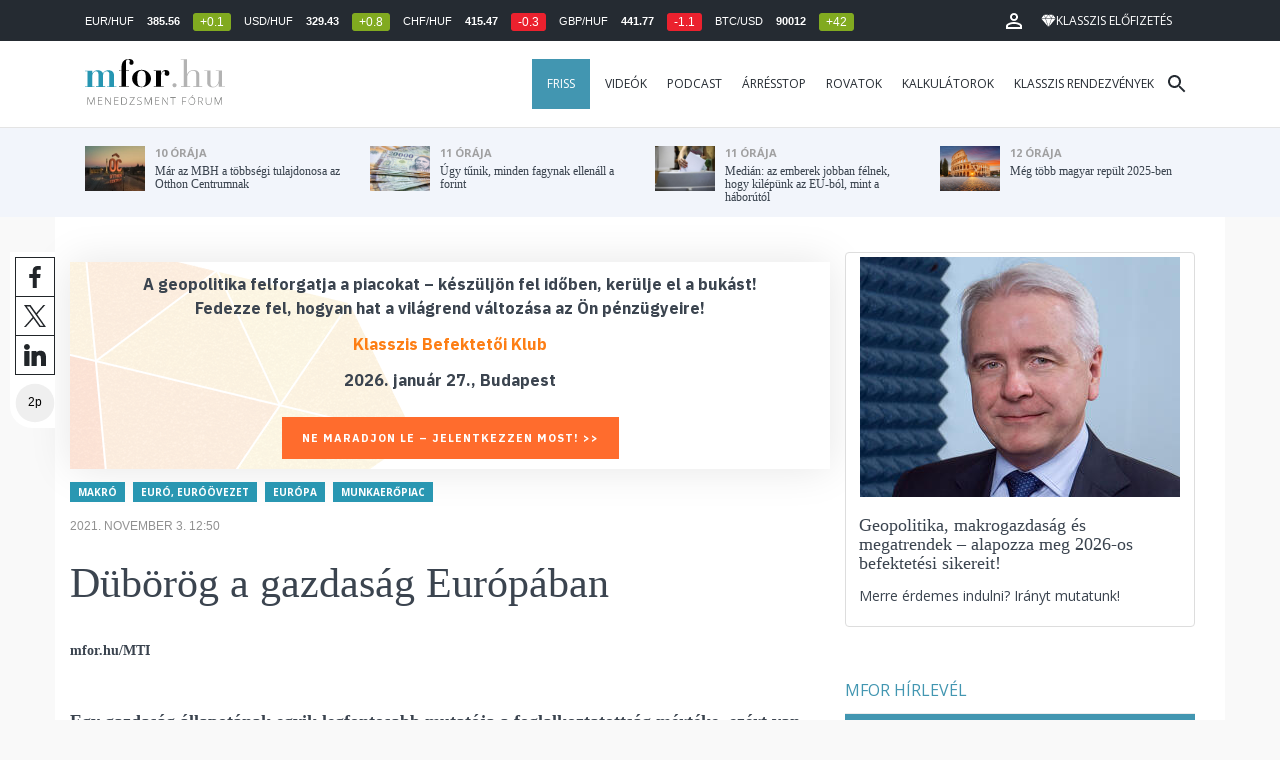

--- FILE ---
content_type: text/html; charset=UTF-8
request_url: https://mfor.hu/cikkek/makro/duborog-a-gazdasag-europaban.html
body_size: 24668
content:
<!DOCTYPE html>
<html lang="hu">
<head>

	<meta charset="utf-8">
	<meta http-equiv="X-UA-Compatible" content="IE=edge">
	<meta name="viewport" content="width=device-width, initial-scale=1">
	<meta name="facebook-domain-verification" content="swy6xc5sadawbjo2qp2ffcx120gulr" />

	<link rel="shortcut icon" href="/mfor/favicon.ico?t=02318ef18e1cab1577ace09a488d68b6" type="image/x-icon">

	<link href="/bootstrap/css/bootstrap.min.css" rel="stylesheet">
	<link rel="stylesheet" href="/mfor/css/base.css?t=02318ef18e1cab1577ace09a488d68b6">
	<link rel="stylesheet" href="/mfor/css/news.css?t=202511241058">
	<link rel="stylesheet" href="/mfor/css/zephr.css?t=02318ef18e1cab1577ace09a488d68b6">
		
	<link rel="preconnect" href="https://www.google.com">
	<link rel="preconnect" href="https://www.gstatic.com" crossorigin>
	<link rel="preconnect" href="https://fonts.googleapis.com">
	<link rel="preconnect" href="https://fonts.gstatic.com" crossorigin>
	<link href="https://fonts.googleapis.com/css2?family=Open+Sans:ital,wght@0,400;0,700;1,400;1,700&display=swap" rel="stylesheet">

	<link rel="alternate" type="application/rss+xml" title="Legfrissebb cikkeink" href="/rss/" />

        <title>Dübörög a gazdaság Európában - mfor.hu</title>

        <meta name="keywords" content="Makró, Euró, euróövezet, Európa, Munkaerőpiac" />
        <meta name="description" itemprop="description" content="Egy gazdaság állapotának egyik legfontosabb mutatója a foglalkoztatottság mértéke, ezért van jelentősége az Európai Unió statisztikai hivatala jelentésének, mely szerint másfél év óta a legalacsonyabb a munkanélküliségi ráta az euróövezetben.
" />
        <meta name="category" value="Makró" />
        <meta name="author" content="mfor.hu/MTI" />
		<meta property="article:publisher" content="https://www.facebook.com/MenedzsmentForum">

        <meta property="fb:app_id" content="1668557033209997" />
        
        <meta property="og:title" content="D&uuml;b&ouml;r&ouml;g a gazdas&aacute;g Eur&oacute;p&aacute;ban" />
        <meta property="og:site_name" content="mfor.hu - Menedzsment Fórum" />

        <meta property="og:description" content="Egy gazdaság állapotának egyik legfontosabb mutatója a foglalkoztatottság mértéke, ezért van jelentősége az Európai Unió statisztikai hivatala jelentésének, mely szerint másfél év óta a legalacsonyabb a munkanélküliségi ráta az euróövezetben.
" />
        <meta property="og:url" content="https://mfor.hu/cikkek/makro/duborog-a-gazdasag-europaban.html" />
        <meta property="og:locale" content="hu_HU" />
        <meta property="og:type" content="article" />
        <meta property="og:image:type" content="image/jpeg">
        <meta property="og:image" content="https://mfor.hu/i/1/6/3/9/d/1/e/5/5/e/7/2/c/8/7/6/6/5/3/c/duborog-a-gazdasag-europaban_facebook.jpg?s=1200630" />
        <meta property="og:image:secure_url" content="https://mfor.hu/i/1/6/3/9/d/1/e/5/5/e/7/2/c/8/7/6/6/5/3/c/duborog-a-gazdasag-europaban_facebook.jpg?s=1200630" />
        <meta property="og:image:width" content="1200" />
        <meta property="og:image:height" content="630" />

		<meta name="twitter:card" content="summary_large_image">
		<meta name="twitter:site" content="@wwwmforhu">
		<meta name="twitter:label1" content="Szerző:">
		<meta name="twitter:data1" content="mfor.hu/MTI">
		<meta name="twitter:label2" content="Becsült olvasási idő:">
		<meta name="twitter:data2" content="2 perc">

        <meta property="article:tag" content="Makró" />
        <meta property="article:tag" content="Euró, euróövezet" />
        <meta property="article:tag" content="Európa" />
        <meta property="article:tag" content="Munkaerőpiac" />

        <meta itemprop="genre" content="News" />
        <meta itemprop="inLanguage" content=“hu-HU” />
        <meta itemprop="copyrightYear" content="2021" />
        <meta property="article:published_time" itemprop="datePublished" content="2021-11-03T12:50:00+02:00" />
        <meta itemprop="dateCreated" content="2021-11-03T12:50:00+02:00" />

        <meta name="robots" content="index,follow,noarchive" />
        <meta name="revisit-after" content="1 days">
        <meta name="distribution" content="Global">
        <meta name="copyright" content="Menedzsment Fórum">
        <link rel="author" title="Impresszum" href="/menedzsment-forum/impresszum.html" />
        <link rel="home" title="" href="/" id="homelink" />
        <link rel="canonical" href="https://mfor.hu/cikkek/makro/duborog-a-gazdasag-europaban.html" />

        <meta http-equiv="X-UA-Compatible" content="IE=edge">
        <meta http-equiv="content-type" content="text/html; charset=utf-8" />
        <meta http-equiv="cache-control" content="no-cache" />
        <meta http-equiv="cache-control" content="must-revalidate" />
        <meta http-equiv="pragma" content="no-cache" />

        <link rel="apple-touch-icon-precomposed" sizes="57x57" href="/mfor/images/icons/apple-touch-icon-57x57.png" />
        <link rel="apple-touch-icon-precomposed" sizes="114x114" href="/mfor/images/icons/apple-touch-icon-114x114.png" />
        <link rel="apple-touch-icon-precomposed" sizes="72x72" href="/mfor/images/icons/apple-touch-icon-72x72.png" />
        <link rel="apple-touch-icon-precomposed" sizes="144x144" href="/mfor/images/icons/apple-touch-icon-144x144.png" />
        <link rel="apple-touch-icon-precomposed" sizes="60x60" href="/mfor/images/icons/apple-touch-icon-60x60.png" />
        <link rel="apple-touch-icon-precomposed" sizes="120x120" href="/mfor/images/icons/apple-touch-icon-120x120.png" />
        <link rel="apple-touch-icon-precomposed" sizes="76x76" href="/mfor/images/icons/apple-touch-icon-76x76.png" />
        <link rel="apple-touch-icon-precomposed" sizes="152x152" href="/mfor/images/icons/apple-touch-icon-152x152.png" />
        <link rel="icon" type="image/png" href="/mfor/images/icons/favicon-196x196.png" sizes="196x196" />
        <link rel="icon" type="image/png" href="/mfor/images/icons/favicon-96x96.png" sizes="96x96" />
        <link rel="icon" type="image/png" href="/mfor/images/icons/favicon-32x32.png" sizes="32x32" />
        <link rel="icon" type="image/png" href="/mfor/images/icons/favicon-16x16.png" sizes="16x16" />
        <link rel="icon" type="image/png" href="/mfor/images/icons/favicon-128.png" sizes="128x128" />
        <meta name="application-name" content="mfor.hu"/>
        <meta name="msapplication-TileColor" content="#FFFFFF" />
        <meta name="msapplication-TileImage" content="/mfor/images/icons/mstile-144x144.png" />
        <meta name="msapplication-square70x70logo" content="/mfor/images/icons/mstile-70x70.png" />
        <meta name="msapplication-square150x150logo" content="/mfor/images/icons/mstile-150x150.png" />
        <meta name="msapplication-wide310x150logo" content="/mfor/images/icons/mstile-310x150.png" />
        <meta name="msapplication-square310x310logo" content="/mfor/images/icons/mstile-310x310.png" />

		<!-- Google Tag Manager -->
		<script>(function(w,d,s,l,i){w[l]=w[l]||[];w[l].push({'gtm.start':
					new Date().getTime(),event:'gtm.js'});var f=d.getElementsByTagName(s)[0],
				j=d.createElement(s),dl=l!='dataLayer'?'&l='+l:'';j.async=true;j.src=
				'https://www.googletagmanager.com/gtm.js?id='+i+dl;f.parentNode.insertBefore(j,f);
			})(window,document,'script','dataLayer','GTM-WZWSFQL');</script>
		<!-- End Google Tag Manager -->


		<!-- Global site tag (gtag.js) - Google Analytics -->
		<script async src="https://www.googletagmanager.com/gtag/js?id=UA-44459257-1"></script>
		<script>
			window.dataLayer = window.dataLayer || [];
			function gtag(){dataLayer.push(arguments);}
			gtag('js', new Date());

			gtag('config', 'UA-44459257-1');
		</script>

		

	<script src="https://cdn.onesignal.com/sdks/OneSignalSDK.js" async=""></script>
	<script>
		window.OneSignal = window.OneSignal || [];
		OneSignal.push(function() {
			OneSignal.init({
				appId: "c3211c08-6880-41ff-8e25-a1daa77cb328",
			});
		});
	</script>




	<!-- InMobi Choice. Consent Manager Tag v3.0 (for TCF 2.2) -->
<script type="text/javascript" async>
	(function() {
		var host = 'mfor.hu';
		var element = document.createElement('script');
		var firstScript = document.getElementsByTagName('script')[0];
		var url = 'https://cmp.inmobi.com'
			.concat('/choice/', '2CFJPrqDGZcGN', '/', host, '/choice.js?tag_version=V3');
		var uspTries = 0;
		var uspTriesLimit = 3;
		element.async = true;
		element.type = 'text/javascript';
		element.src = url;

		firstScript.parentNode.insertBefore(element, firstScript);

		function makeStub() {
			var TCF_LOCATOR_NAME = '__tcfapiLocator';
			var queue = [];
			var win = window;
			var cmpFrame;

			function addFrame() {
				var doc = win.document;
				var otherCMP = !!(win.frames[TCF_LOCATOR_NAME]);

				if (!otherCMP) {
					if (doc.body) {
						var iframe = doc.createElement('iframe');

						iframe.style.cssText = 'display:none';
						iframe.name = TCF_LOCATOR_NAME;
						doc.body.appendChild(iframe);
					} else {
						setTimeout(addFrame, 5);
					}
				}
				return !otherCMP;
			}

			function tcfAPIHandler() {
				var gdprApplies;
				var args = arguments;

				if (!args.length) {
					return queue;
				} else if (args[0] === 'setGdprApplies') {
					if (
						args.length > 3 &&
						args[2] === 2 &&
						typeof args[3] === 'boolean'
					) {
						gdprApplies = args[3];
						if (typeof args[2] === 'function') {
							args[2]('set', true);
						}
					}
				} else if (args[0] === 'ping') {
					var retr = {
						gdprApplies: gdprApplies,
						cmpLoaded: false,
						cmpStatus: 'stub'
					};

					if (typeof args[2] === 'function') {
						args[2](retr);
					}
				} else {
					if(args[0] === 'init' && typeof args[3] === 'object') {
						args[3] = Object.assign(args[3], { tag_version: 'V3' });
					}
					queue.push(args);
				}
			}

			function postMessageEventHandler(event) {
				var msgIsString = typeof event.data === 'string';
				var json = {};

				try {
					if (msgIsString) {
						json = JSON.parse(event.data);
					} else {
						json = event.data;
					}
				} catch (ignore) {}

				var payload = json.__tcfapiCall;

				if (payload) {
					window.__tcfapi(
						payload.command,
						payload.version,
						function(retValue, success) {
							var returnMsg = {
								__tcfapiReturn: {
									returnValue: retValue,
									success: success,
									callId: payload.callId
								}
							};
							if (msgIsString) {
								returnMsg = JSON.stringify(returnMsg);
							}
							if (event && event.source && event.source.postMessage) {
								event.source.postMessage(returnMsg, '*');
							}
						},
						payload.parameter
					);
				}
			}

			while (win) {
				try {
					if (win.frames[TCF_LOCATOR_NAME]) {
						cmpFrame = win;
						break;
					}
				} catch (ignore) {}

				if (win === window.top) {
					break;
				}
				win = win.parent;
			}
			if (!cmpFrame) {
				addFrame();
				win.__tcfapi = tcfAPIHandler;
				win.addEventListener('message', postMessageEventHandler, false);
			}
		};

		makeStub();

		function makeGppStub() {
			const CMP_ID = 10;
			const SUPPORTED_APIS = [
				'2:tcfeuv2',
				'6:uspv1',
				'7:usnatv1',
				'8:usca',
				'9:usvav1',
				'10:uscov1',
				'11:usutv1',
				'12:usctv1'
			];

			window.__gpp_addFrame = function (n) {
				if (!window.frames[n]) {
					if (document.body) {
						var i = document.createElement("iframe");
						i.style.cssText = "display:none";
						i.name = n;
						document.body.appendChild(i);
					} else {
						window.setTimeout(window.__gpp_addFrame, 10, n);
					}
				}
			};
			window.__gpp_stub = function () {
				var b = arguments;
				__gpp.queue = __gpp.queue || [];
				__gpp.events = __gpp.events || [];

				if (!b.length || (b.length == 1 && b[0] == "queue")) {
					return __gpp.queue;
				}

				if (b.length == 1 && b[0] == "events") {
					return __gpp.events;
				}

				var cmd = b[0];
				var clb = b.length > 1 ? b[1] : null;
				var par = b.length > 2 ? b[2] : null;
				if (cmd === "ping") {
					clb(
						{
							gppVersion: "1.1", // must be “Version.Subversion”, current: “1.1”
							cmpStatus: "stub", // possible values: stub, loading, loaded, error
							cmpDisplayStatus: "hidden", // possible values: hidden, visible, disabled
							signalStatus: "not ready", // possible values: not ready, ready
							supportedAPIs: SUPPORTED_APIS, // list of supported APIs
							cmpId: CMP_ID, // IAB assigned CMP ID, may be 0 during stub/loading
							sectionList: [],
							applicableSections: [-1],
							gppString: "",
							parsedSections: {},
						},
						true
					);
				} else if (cmd === "addEventListener") {
					if (!("lastId" in __gpp)) {
						__gpp.lastId = 0;
					}
					__gpp.lastId++;
					var lnr = __gpp.lastId;
					__gpp.events.push({
						id: lnr,
						callback: clb,
						parameter: par,
					});
					clb(
						{
							eventName: "listenerRegistered",
							listenerId: lnr, // Registered ID of the listener
							data: true, // positive signal
							pingData: {
								gppVersion: "1.1", // must be “Version.Subversion”, current: “1.1”
								cmpStatus: "stub", // possible values: stub, loading, loaded, error
								cmpDisplayStatus: "hidden", // possible values: hidden, visible, disabled
								signalStatus: "not ready", // possible values: not ready, ready
								supportedAPIs: SUPPORTED_APIS, // list of supported APIs
								cmpId: CMP_ID, // list of supported APIs
								sectionList: [],
								applicableSections: [-1],
								gppString: "",
								parsedSections: {},
							},
						},
						true
					);
				} else if (cmd === "removeEventListener") {
					var success = false;
					for (var i = 0; i < __gpp.events.length; i++) {
						if (__gpp.events[i].id == par) {
							__gpp.events.splice(i, 1);
							success = true;
							break;
						}
					}
					clb(
						{
							eventName: "listenerRemoved",
							listenerId: par, // Registered ID of the listener
							data: success, // status info
							pingData: {
								gppVersion: "1.1", // must be “Version.Subversion”, current: “1.1”
								cmpStatus: "stub", // possible values: stub, loading, loaded, error
								cmpDisplayStatus: "hidden", // possible values: hidden, visible, disabled
								signalStatus: "not ready", // possible values: not ready, ready
								supportedAPIs: SUPPORTED_APIS, // list of supported APIs
								cmpId: CMP_ID, // CMP ID
								sectionList: [],
								applicableSections: [-1],
								gppString: "",
								parsedSections: {},
							},
						},
						true
					);
				} else if (cmd === "hasSection") {
					clb(false, true);
				} else if (cmd === "getSection" || cmd === "getField") {
					clb(null, true);
				}
				//queue all other commands
				else {
					__gpp.queue.push([].slice.apply(b));
				}
			};
			window.__gpp_msghandler = function (event) {
				var msgIsString = typeof event.data === "string";
				try {
					var json = msgIsString ? JSON.parse(event.data) : event.data;
				} catch (e) {
					var json = null;
				}
				if (typeof json === "object" && json !== null && "__gppCall" in json) {
					var i = json.__gppCall;
					window.__gpp(
						i.command,
						function (retValue, success) {
							var returnMsg = {
								__gppReturn: {
									returnValue: retValue,
									success: success,
									callId: i.callId,
								},
							};
							event.source.postMessage(msgIsString ? JSON.stringify(returnMsg) : returnMsg, "*");
						},
						"parameter" in i ? i.parameter : null,
						"version" in i ? i.version : "1.1"
					);
				}
			};
			if (!("__gpp" in window) || typeof window.__gpp !== "function") {
				window.__gpp = window.__gpp_stub;
				window.addEventListener("message", window.__gpp_msghandler, false);
				window.__gpp_addFrame("__gppLocator");
			}
		};

		makeGppStub();

		var uspStubFunction = function() {
			var arg = arguments;
			if (typeof window.__uspapi !== uspStubFunction) {
				setTimeout(function() {
					if (typeof window.__uspapi !== 'undefined') {
						window.__uspapi.apply(window.__uspapi, arg);
					}
				}, 500);
			}
		};

		var checkIfUspIsReady = function() {
			uspTries++;
			if (window.__uspapi === uspStubFunction && uspTries < uspTriesLimit) {
				console.warn('USP is not accessible');
			} else {
				clearInterval(uspInterval);
			}
		};

		if (typeof window.__uspapi === 'undefined') {
			window.__uspapi = uspStubFunction;
			var uspInterval = setInterval(checkIfUspIsReady, 6000);
		}
	})();
</script>
<!-- End InMobi Choice. Consent Manager Tag v3.0 (for TCF 2.2) -->
<script type="application/bannerData" id="adData" class="mforpb_adzone">
{
"url" : "https://mfor.hu/cikkek/makro/duborog-a-gazdasag-europaban.html",
"pageType" : "article",
"keywords" : ["Makró", "Euró, euróövezet", "Európa", "Munkaerőpiac"],
"category" : "Makró",
"adult" : 0,
"gSens" : 0,
"extraData" : []
}
</script>

<script type="application/javascript" class="mforpb_adzone">
	var debugVersion=Date.now();const admeLocalQueryString=window.location.search,admeLocalUrlParams=new URLSearchParams(admeLocalQueryString),admeLocalDebug=admeLocalUrlParams.has("admeDebug"),admeUrl="https://link.adaptivemedia.hu/adme/extra/adme",admeLink=admeLocalDebug?admeUrl+".js?v="+debugVersion:admeUrl+".min.js",admeElement=document.createElement("script");admeElement.src=admeLink,document.head.appendChild(admeElement),admeElement.onload=()=>{console.log("adme.js loaded")},admeElement.onerror=()=>{console.log("adme.js cannot be loaded")};
</script>


	<script src="/mfor/js/jquery.min.js"></script>
	<script src="/mfor/js/jquery.cookie.min.js"></script>
	<script src="/bootstrap/js/bootstrap.min.js"></script>

	<script src="/mfor/js/functions.js?t=02318ef18e1cab1577ace09a488d68b6"></script>
	<script src="/mfor/js/application.js?t=02318ef18e1cab1577ace09a488d68b6"></script>
	<script src="/mfor/js/news.js?t=7d5e5193224e88601f16ae4f31b215c0"></script>

	<script data-ad-client="ca-pub-5565734367558042" async src="https://pagead2.googlesyndication.com/pagead/js/adsbygoogle.js"></script>

	<!-- Facebook Pixel Code -->
	<script>
		!function(f,b,e,v,n,t,s)
		{if(f.fbq)return;n=f.fbq=function(){n.callMethod?
			n.callMethod.apply(n,arguments):n.queue.push(arguments)};
			if(!f._fbq)f._fbq=n;n.push=n;n.loaded=!0;n.version='2.0';
			n.queue=[];t=b.createElement(e);t.async=!0;
			t.src=v;s=b.getElementsByTagName(e)[0];
			s.parentNode.insertBefore(t,s)}(window, document,'script',
			'https://connect.facebook.net/en_US/fbevents.js');
		fbq('init', '1446330315732208');
		fbq('track', 'PageView');
	</script>
	<noscript><img height="1" width="1" style="display:none" src="https://www.facebook.com/tr?id=1446330315732208&ev=PageView&noscript=1" /></noscript>
	<!-- End Facebook Pixel Code -->

	<script>window.grecaptchaSiteKey = '6LdxB1kkAAAAAFdAghbeabkTViWhztTrjcOiY_tS';</script>
</head>
<body id="body">

			<!-- Google Tag Manager (noscript) -->
		<noscript><iframe src="https://www.googletagmanager.com/ns.html?id=GTM-WZWSFQL" height="0" width="0" style="display:none;visibility:hidden"></iframe></noscript>
		<!-- End Google Tag Manager (noscript) -->
		
    <div id="fb-root"></div>
    <script>(function(d, s, id) {
            var js, fjs = d.getElementsByTagName(s)[0];
            if (d.getElementById(id)) return;
            js = d.createElement(s); js.id = id;
            js.src = 'https://connect.facebook.net/hu_HU/sdk.js#xfbml=1&version=v2.11&appId=1668557033209997';
            fjs.parentNode.insertBefore(js, fjs);
        }(document, 'script', 'facebook-jssdk'));</script>

	
    <!-- prediction -->
    <div id="prediction">
		<div class="row mx-0">
			<div class="container">
				<div class="prediction-navbar">
					<div class="prediction-tickers hidden-xs">
													<span>EUR/HUF</span> <span><strong>385.56</strong></span> <span class="badge green">+0.1</span>
													<span>USD/HUF</span> <span><strong>329.43</strong></span> <span class="badge green">+0.8</span>
													<span>CHF/HUF</span> <span><strong>415.47</strong></span> <span class="badge red">-0.3</span>
													<span>GBP/HUF</span> <span><strong>441.77</strong></span> <span class="badge red">-1.1</span>
													<span>BTC/USD</span> <span><strong>90012</strong></span> <span class="badge green">+42</span>
											</div>
                    <!-- navbar-loginmenu 2021-01-29 -->
<ul class="navbar navbar-usermenu">
	<li class="nav-item dropdown dropdown-click">
		<a class="nav-link" href="#" title="Bejelentkezés" id="navbarUserDropdownBtn" role="button" data-toggle="dropdown" aria-haspopup="true" aria-expanded="false">
			<svg xmlns="http://www.w3.org/2000/svg" height="24px" viewBox="0 0 24 24" width="24px" fill="#FFFFFF"><path d="M0 0h24v24H0z" fill="none"></path><path d="M12 5.9c1.16 0 2.1.94 2.1 2.1s-.94 2.1-2.1 2.1S9.9 9.16 9.9 8s.94-2.1 2.1-2.1m0 9c2.97 0 6.1 1.46 6.1 2.1v1.1H5.9V17c0-.64 3.13-2.1 6.1-2.1M12 4C9.79 4 8 5.79 8 8s1.79 4 4 4 4-1.79 4-4-1.79-4-4-4zm0 9c-2.67 0-8 1.34-8 4v3h16v-3c0-2.66-5.33-4-8-4z"></path></svg>
		</a>
		<div id="navbarUserDropdown" class="dropdown-menu dropdown-menu-right p-2 text-light text-center" aria-labelledby="navbarUserDropdownBtn">
			<a href="/felhasznalo/bejelentkezes" class="btn btn-klasszis mb-2">Bejelentkezés / Regisztráció</a>
		</div>
	</li>
	<li class="nav-item ml-1">
		<a href="/klasszis" class="nav-link btn btn-klasszis" style="background: transparent;">
			<svg width="15" height="14" fill="none" xmlns="http://www.w3.org/2000/svg"><path fill-rule="evenodd" clip-rule="evenodd" d="M9.834.5h2.02L15 4.462 11.853.5H9.834zM4.541 4.1L7.15.676H3.386L4.54 4.1zM3.086.854L.359 4.287h3.884L3.086.854zm3.962 11.832L4.361 4.637H.37l6.678 8.047zm.452.275l2.779-8.323H4.72L7.5 12.96zm3.138-8.323l-2.686 8.047 6.678-8.047h-3.992zm-5.805-.351L7.5.784l2.667 3.503H4.833zM7.85.676L10.46 4.1 11.614.676H7.85zm4.064.178l2.726 3.433h-3.883L11.914.854z" fill="#fff"></path></svg>
			<span>Klasszis előfizetés</span>
		</a>
	</li>
</ul>				</div>
			</div>
		</div>
    </div>
    <!-- prediction end -->


    <!-- menu -->
    <div id="menu" class="slotHeader">
        <div class="row mx-0">

            <nav class="navbar navbar-default" id="navbar-default">
                <div class="container">
                    <div class="container-fluid d-flex align-items-center">

						<a class="navbar-brand" href="/">MFOR</a>

						<div class="top24">
							<a href="/hirek.html">FRISS</a>
						</div>

						<div class="navbar-header">
                            <button type="button" class="navbar-toggle collapsed" data-toggle="collapse" data-target="#navbar" aria-expanded="false" aria-controls="navbar">
                                <span class="sr-only">Menü</span>
                                <span class="icon-bar"></span>
                                <span class="icon-bar"></span>
                                <span class="icon-bar"></span>
                            </button>
                        </div>
                        <div id="navbar" class="navbar-collapse collapse flex-xl-grow-1">
                            <ul class="nav navbar-nav navbar-right">
                                <li><a href="/hirek.html" style="background-color: #4296b1; padding-right: 15px; color: #fff; margin-left: 10px;">Friss</a></li>
								<li><a href="/cikkek/cimke/dosszie/videok.html">Videók</a></li>
								<li><a href="/cikkek/cimke/dosszie/podcast.html">Podcast</a></li>
								<li><a href="/cikkek/cimke/dosszie/arresstop-.html">Árrésstop</a></li>
								<li class="dropdown">
									<a class="dropdown-toggle" href="javascript:;" id="categoryDropdown" role="button" data-toggle="dropdown" aria-haspopup="true" aria-expanded="false">Rovatok</a>
									<ul class="dropdown-menu category-dropdown" aria-labelledby="categoryDropdown">
																			<li><a class="dropdown-item" href="/cikkek/agrarium.html">Agrárium</a></li>
																			<li><a class="dropdown-item" href="/cikkek/aranyelet.html">Aranyélet</a></li>
																			<li><a class="dropdown-item" href="/cikkek/befektetes.html">Befektetés</a></li>
																			<li><a class="dropdown-item" href="/cikkek/benchmark.html">Benchmark</a></li>
																			<li><a class="dropdown-item" href="/cikkek/egeszsegugy.html">Egészségügy</a></li>
																			<li><a class="dropdown-item" href="/cikkek/ingatlan.html">Ingatlan</a></li>
																			<li><a class="dropdown-item" href="/cikkek/innovacio.html">Innováció</a></li>
																			<li><a class="dropdown-item" href="/cikkek/kozerdeku.html">Közérdekű</a></li>
																			<li><a class="dropdown-item" href="/cikkek/kultura.html">Kultúra</a></li>
																			<li><a class="dropdown-item" href="/cikkek/kulpolitika.html">Külpolitika</a></li>
																			<li><a class="dropdown-item" href="/cikkek/makro.html">Makró</a></li>
																			<li><a class="dropdown-item" href="/cikkek/oktatas.html">Oktatás</a></li>
																			<li><a class="dropdown-item" href="/cikkek/szemelyes_penzugyek.html">Személyes pénzügyek</a></li>
																			<li><a class="dropdown-item" href="/cikkek/szubjektiv.html">Szubjektív</a></li>
																			<li><a class="dropdown-item" href="/cikkek/tortenelem.html">Történelem</a></li>
																			<li><a class="dropdown-item" href="/cikkek/tudomany.html">Tudomány-Technika</a></li>
																			<li><a class="dropdown-item" href="/cikkek/turizmus.html">Turizmus</a></li>
																			<li><a class="dropdown-item" href="/cikkek/vallalatok.html">Vállalatok</a></li>
																		</ul>
								</li>
                                <li><a href="/kalkulatorok.html">Kalkulátorok</a></li>
                                <li><a href="https://klasszis.hu" target="_blank">Klasszis rendezvények</a></li>
                            </ul>

                        </div>
												<div class="navbar-search">
							<a href="/kereses" class="navbar-search-toggle">
								<svg xmlns="http://www.w3.org/2000/svg" height="24px" viewBox="0 0 24 24" width="24px" fill="#252b32"><path d="M0 0h24v24H0z" fill="none"/><path d="M15.5 14h-.79l-.28-.27C15.41 12.59 16 11.11 16 9.5 16 5.91 13.09 3 9.5 3S3 5.91 3 9.5 5.91 16 9.5 16c1.61 0 3.09-.59 4.23-1.57l.27.28v.79l5 4.99L20.49 19l-4.99-5zm-6 0C7.01 14 5 11.99 5 9.5S7.01 5 9.5 5 14 7.01 14 9.5 11.99 14 9.5 14z"/></svg>
							</a>
						</div>
 						                    </div>
                </div>
            </nav>

        </div>
    </div>
    <!-- menu end -->


    <!-- instant news -->
    <div id="instant_news" class="hidden-xs hidden-sm slotLine">
        <div class="row mx-0">
            <div class="container">
                <div class="col-md-3">
                    <a href="https://mfor.hu/cikkek/ingatlan/mar-az-mbh-a-tobbsegi-tulajdonosa-az-otthon-centrumnak.html">
                        <div class="media">
                            <div class="media-left">
                                <img class="media-object" src="https://mfor.hu/i/d/c/8/5/e/e/5/f/f/6/8/6/0/8/2/c/f/8/d/4/nincs-cim_th.webp" height="45" alt="Már az MBH a többségi tulajdonosa az Otthon Centrumnak">
                            </div>
                            <div class="media-body">
                                <span>10 órája</span>
                                <h4 class="media-heading">
                                    Már az MBH a többségi tulajdonosa az Otthon Centrumnak																		                                </h4>
                            </div>
                        </div>
                    </a>
                </div>
                <div class="col-md-3">
                    <a href="https://mfor.hu/cikkek/befektetes/ugy-tunik-minden-fagynak-ellenall-a-forint.html">
                        <div class="media">
                            <div class="media-left">
                                <img class="media-object" src="https://mfor.hu/i/7/1/5/f/9/8/5/c/b/2/2/f/9/1/4/a/6/c/1/8/nincs-cim_th.jpg" height="45" alt="Úgy tűnik, minden fagynak ellenáll a forint">
                            </div>
                            <div class="media-body">
                                <span>11 órája</span>
                                <h4 class="media-heading">
                                    Úgy tűnik, minden fagynak ellenáll a forint																		                                </h4>
                            </div>
                        </div>
                    </a>
                </div>
                <div class="col-md-3">
                    <a href="https://mfor.hu/cikkek/kozelet/median-az-emberek-jobban-felnek-hogy-kilepunk-az-eu-bol-mint-a-haborutol.html">
                        <div class="media">
                            <div class="media-left">
                                <img class="media-object" src="https://mfor.hu/i/b/9/2/9/b/c/6/4/f/b/0/1/0/6/9/0/e/a/1/5/nincs-cim_th.jpg" height="45" alt="Medián: az emberek jobban félnek, hogy kilépünk az EU-ból, mint a háborútól">
                            </div>
                            <div class="media-body">
                                <span>11 órája</span>
                                <h4 class="media-heading">
                                    Medián: az emberek jobban félnek, hogy kilépünk az EU-ból, mint a háborútól																		                                </h4>
                            </div>
                        </div>
                    </a>
                </div>
                <div class="col-md-3">
                    <a href="https://mfor.hu/cikkek/turizmus/meg-tobb-magyar-repult-2025-ben.html">
                        <div class="media">
                            <div class="media-left">
                                <img class="media-object" src="https://mfor.hu/i/b/d/8/5/5/e/4/0/7/b/3/1/8/3/b/f/3/a/0/f/nincs-cim_th.jpg" height="45" alt="Még több magyar repült 2025-ben">
                            </div>
                            <div class="media-body">
                                <span>12 órája</span>
                                <h4 class="media-heading">
                                    Még több magyar repült 2025-ben																		                                </h4>
                            </div>
                        </div>
                    </a>
                </div>
            </div>
        </div>
    </div>
    <!-- instant news end -->

	
	



	
    
    <!-- main -->
    <div id="main">
			<div class="container no-gutter">

			<div class="col-md-8">
				
				<!-- content -->
				<div class="col-md-12 px-0">
					<script type="application/ld+json">
{
	"@context": "http://schema.org",
	"@type": "NewsArticle",
	"url": "https://mfor.hu/cikkek/makro/duborog-a-gazdasag-europaban.html",
	"publisher":{
		"@type":"Organization",
		"name":"Menedzsment Fórum",
		"logo":"https://mfor.hu/mfor/images/mfor_logo.svg"
	},
	"author": {
	    "@type": "Person",
	    "name": "mfor.hu/MTI",
	    "url": "https://mfor.hu/cikkek/szerzo/mfor-humti.html"
	},
	"headline": "Dübörög a gazdaság Európában",
	"mainEntityOfPage": "https://mfor.hu/cikkek/makro/duborog-a-gazdasag-europaban.html",
	"articleBody": "<p>Egy gazdaság állapotának egyik legfontosabb mutatója a foglalkoztatottság mértéke, ezért van jelentősége az Európai Unió statisztikai hivatala jelentésének, mely szerint másfél év óta a legalacsonyabb a munkanélküliségi ráta az euróövezetben.</p>",
	"datePublished":"2021-11-03T12:50:00+02:00",
	"image":[
		"https://mfor.hu/i/1/6/3/9/d/1/e/5/5/e/7/2/c/8/7/6/6/5/3/c/duborog-a-gazdasag-europaban_lgc.jpg"
	]
}
</script>
<div class="news-page slotDoubleColumn">
    <div class="news-toolbar ">
        <a class="news-toolbar-item news-toolbar-facebook-share" data-title="Cikk megosztása Facebookon" href="javascript:;">
        <svg xmlns="http://www.w3.org/2000/svg" viewBox="0 0 155.139 155.139" width="100%" height="100%">
            <path fill="#212529" d="M89.584 155.139V84.378h23.742l3.562-27.585H89.584V39.184c0-7.984 2.208-13.425 13.67-13.425l14.595-.006V1.08C115.325.752 106.661 0 96.577 0 75.52 0 61.104 12.853 61.104 36.452v20.341H37.29v27.585h23.814v70.761h28.48z"></path>
        </svg>
        <script>
			(() => {
				try {
					document.querySelector('.news-toolbar-facebook-share').addEventListener('click', e => {
						e.preventDefault();
						FB.ui({
							method: 'share',
							href: 'https://mfor.hu/cikkek/makro/duborog-a-gazdasag-europaban.html'
						});
					});
				} catch (e) {}
			})();
        </script>
    </a>
	<a class="news-toolbar-item news-toolbar-twitter-share" target="_blank" data-title="Cikk megosztása X-en" href="https://x.com/intent/post">
		<svg xmlns="http://www.w3.org/2000/svg" viewBox="0 0 300 300.251">
			<path fill="#212529" d="M178.57 127.15 290.27 0h-26.46l-97.03 110.38L89.34 0H0l117.13 166.93L0 300.25h26.46l102.4-116.59 81.8 116.59H300M36.01 19.54h40.65l187.13 262.13h-40.66"/>
		</svg>
	</a>
	<a class="news-toolbar-item news-toolbar-linkedin-share" target="_blank" data-title="Cikk megosztása LinkedInen" href="https://www.linkedin.com/shareArticle?url=https%3A%2F%2Fmfor.hu%2Fcikkek%2Fmakro%2Fduborog-a-gazdasag-europaban.html&title=D%C3%BCb%C3%B6r%C3%B6g+a+gazdas%C3%A1g+Eur%C3%B3p%C3%A1ban">
        <svg xmlns="http://www.w3.org/2000/svg" viewBox="0 0 310 310">
            <path fill="#212529" d="M72.16 99.73H9.927a5 5 0 00-5 5v199.928a5 5 0 005 5H72.16a5 5 0 005-5V104.73a5 5 0 00-5-5zM41.066.341C18.422.341 0 18.743 0 41.362 0 63.991 18.422 82.4 41.066 82.4c22.626 0 41.033-18.41 41.033-41.038C82.1 18.743 63.692.341 41.066.341zM230.454 94.761c-24.995 0-43.472 10.745-54.679 22.954V104.73a5 5 0 00-5-5h-59.599a5 5 0 00-5 5v199.928a5 5 0 005 5h62.097a5 5 0 005-5V205.74c0-33.333 9.054-46.319 32.29-46.319 25.306 0 27.317 20.818 27.317 48.034v97.204a5 5 0 005 5H305a5 5 0 005-5V194.995c0-49.565-9.451-100.234-79.546-100.234z"></path>
        </svg>
    </a>
    <div class="news-toolbar-item news-toolbar-reading-time" data-title="Becsült olvasási idő: 2 perc">
        <svg id="readingTimeSvg" class="readingtime-svg" xmlns="http://www.w3.org/2000/svg" viewBox="0 0 118 118">
            <defs>
                <clipPath id="insideStrokeClip">
                    <circle cx="59" cy="59" r="57"/>
                </clipPath>
            </defs>
            <circle class="readingtime-svg-bg" cx="59" cy="59" r="57" fill="#f6f6f6" stroke="#f6f6f6" stroke-width="0" transform="rotate(-90,59,59)" shape-rendering="geometricPrecision"></circle>
            <circle clip-path="url(#insideStrokeClip)" class="readingtime-svg-elapsed" cx="59" cy="59" r="57" fill="none" stroke="#007bff" stroke-width="18" stroke-dasharray="0, 20000" transform="rotate(-90,59,59)" shape-rendering="geometricPrecision"></circle>
            <path class="readingtime-svg-done" d="M55.4,78.9L41.5,65l-4.6,4.6l18.6,18.6l39.8-39.8l-4.6-4.6L55.4,78.9z" fill="#fff" style="display: none; transform: translate(-7px, -7px);"></path>
            <text class="readingtime-svg-text" id="myTimer" text-anchor="middle" x="59" y="69" style="font-size: 36px;">2p</text>
        </svg>
		<script>
			(() => document.addEventListener('DOMContentLoaded', e => {
				let readingTimeSvg = document.getElementById('readingTimeSvg'),
					elapsedTime = readingTimeSvg.querySelector('.readingtime-svg-elapsed'),
					articleContainer = document.querySelector('.news-page-article');

				const setReadingTimeIcon = e => {
					const currentPosition = articleContainer.getBoundingClientRect().top;

					let positionDone = articleContainer.getBoundingClientRect().height - document.documentElement.clientHeight + 150,
						percent = currentPosition < 0 ? Math.abs(currentPosition / positionDone) : 0;

					elapsedTime.setAttribute("stroke-dasharray", Math.round(360 * Math.min(percent, 1)) + ", 20000");

					readingTimeSvg.querySelector('.readingtime-svg-text').style.display = percent < 1 ? 'block' : 'none';
					readingTimeSvg.querySelector('.readingtime-svg-done').style.display = percent < 1 ? 'none' : 'block';
					readingTimeSvg.querySelector('.readingtime-svg-bg').setAttribute('fill', percent < 1 ? '#efefef' : '#007bff');
				};

				setReadingTimeIcon(e);
				document.addEventListener('scroll', setReadingTimeIcon);

				try {
					document.querySelector('.klasszis-alsosav').classList.add('news-toolbar-visible');
				} catch (e) {}
			}))();
		</script>
    </div>

	<script>
		(() => {
			let NewsPage = document.querySelector('.news-page'),
				NewsToolbar = document.querySelector('.news-toolbar'),
				MainContainer = document.querySelector('#main .container'),
				NewsToolbarOriginalWidth = NewsToolbar.getBoundingClientRect().width,
				NewsToolbarItemOriginalWidth = NewsToolbar.querySelector('.news-toolbar-item').getBoundingClientRect().width,
				NewsToolbarItemPreviousWidth = -1;

			const setNewsToolbarPosition = event => {
				if(window.innerWidth < 768) {
					if(event.type == 'resize' && NewsToolbarItemPreviousWidth != NewsToolbarItemOriginalWidth) setNewsToolbarItemsWidth(NewsToolbarItemOriginalWidth);
					return;
				}

				if(MainContainer.getBoundingClientRect().x < NewsToolbar.getBoundingClientRect().width) {
					NewsToolbar.style.transform = `none`;
					NewsToolbar.style.left = 0;
				} else {
					NewsToolbar.style.transform = 'var(--newsToolbarTransform)';
					NewsToolbar.style.left = 'unset';
				}

				let itemsWidth = NewsToolbarOriginalWidth > NewsPage.getBoundingClientRect().x ? 30 : NewsToolbarItemOriginalWidth;
				setNewsToolbarItemsWidth(itemsWidth);
			}

			const setNewsToolbarItemsWidth = itemsWidth => {
				if(itemsWidth != NewsToolbarItemPreviousWidth) {
					NewsToolbar.querySelectorAll('.news-toolbar-item').forEach(item => {
						item.style.width = itemsWidth+'px';
						item.style.height = itemsWidth+'px';
					});
					NewsToolbarItemPreviousWidth = itemsWidth;
				}

			}

			setNewsToolbarPosition(new Event('valami'));
			window.addEventListener('resize', setNewsToolbarPosition);
		})();
	</script>
</div>
	
        
            <div class="klasszis-elofizetes-promo klasszis-elofizetes-promo-top klasszis-infoblokk mb-3" style="padding: 1rem;">
        <p class="font-weight-bold" style="margin: 0 0 .75em 0;font-weight: bold;font-size: 16px;">
            A geopolitika felforgatja a piacokat – készüljön fel időben, kerülje el a bukást! <br>
            Fedezze fel, hogyan hat a világrend változása az Ön pénzügyeire!
		</p>
        <p class="font-weight-bold" style="margin: .75em 0;font-weight: bold;color: #fd7e14;font-size: 16px;">
            Klasszis Befektetői Klub
		</p>
        <p class="font-weight-bold" style="margin: .75em 0;font-weight: bold;font-size: 16px;">2026. január 27., Budapest</p>
        <p><a href="https://rendezvenyek.klasszis.hu/rendezveny/klasszis-befektetoi-klub--2026-januar" target="_blank" class="btn btn-klasszis blaize-submit text-white d-inline-flex align-items-center" style="color: #fff;margin: 0;">
                <span style="font-size: 11px;">Ne maradjon le – jelentkezzen most! >></span>
            </a></p>
    </div>


	
	
	
	<!-- tags & share -->
	<div class="row">

    <div class="col-md-12">

        <div class="pull-left">
            <div class="tags">
                <a href="https://mfor.hu/cikkek/makro.html" title="Makró">Makró</a>
                                                            <a href="https://mfor.hu/cikkek/cimke/dosszie/euro-euroovezet.html" title="Dosszié / Euró, euróövezet">Euró, euróövezet</a>
                                            <a href="https://mfor.hu/cikkek/cimke/dosszie/europa.html" title="Dosszié / Európa">Európa</a>
                                            <a href="https://mfor.hu/cikkek/cimke/dosszie/munkaeropiac.html" title="Dosszié / Munkaerőpiac">Munkaerőpiac</a>
                                                </div>
        </div>

    </div>

</div>


	<!-- end of tags & share -->

	<article class="news-page-article">
		<!-- date -->
		<div class="date-author">
			<time class="date" datetime="2021-11-03 12:50:00">
				2021. november 3. 12:50			</time>
		</div>
		<!-- end of date -->


		<!-- title -->
		<header class="page-header">
			<h1>
				Dübörög a gazdaság Európában			</h1>
		</header>
		<!-- end of title -->


		



		

		


			<!-- author -->
		<div class="date-author">
			<div class="row">
				<div class="col-md-12">

					<address class="pull-left">
													<a href="https://mfor.hu/cikkek/szerzo/mfor-humti.html" title="mfor.hu/MTI" class="d-flex">
																			<div>
								<span class="author">mfor.hu/MTI</span>
															</div>
											</a>
												</address>

					<div class="pull-right author-social">
						<div class="fb-like" style="width: 103px;" data-href="https://mfor.hu/cikkek/makro/duborog-a-gazdasag-europaban.html" data-layout="button_count" data-action="recommend" data-size="large" data-show-faces="false" data-share="false"></div>
					</div>

				</div>
			</div>
		</div>
		<!-- end of author -->


		<!-- lead -->
		<div class="lead slotLead">
			<p><p>Egy gazdaság állapotának egyik legfontosabb mutatója a foglalkoztatottság mértéke, ezért van jelentősége az Európai Unió statisztikai hivatala jelentésének, mely szerint másfél év óta a legalacsonyabb a munkanélküliségi ráta az euróövezetben.</p>
</p>
		</div>
		<!-- end of lead -->

		<!-- article -->
		
		<div class="news-page-content ">
            
<div class="article slotArticle"><p>Szeptemberben a piaci várakozásokkal megegyező 7,4 százalékra, 17 havi mélypontra csökkent a munkanélküliségi ráta az euróövezet 19 tagállamában az augusztusi 7,5 százalékról. Egy évvel korábban, 2020 szeptemberében ugyanez a szám 8,6 százalék volt.</p>

<p>
                <figure class="article_image">
                    <img src="https://mfor.hu/i/c/d/6/b/c/a/3/8/6/4/7/c/a/3/f/3/f/c/7/5/a-csehek-megeloznek-minket-a-foglalkoztatottsagban-de-mi-sem-allunk-rosszul_lgc.jpg" alt="A csehek megelőznek minket a foglalkoztatottságban, de mi sem állunk rosszul.">
                    <figcaption>A csehek megelőznek minket a foglalkoztatottságban, de mi sem állunk rosszul.</figcaption>
                </figure>
            </p>

<p>&nbsp;&nbsp;&nbsp;&nbsp;A 2021 szeptemberinél alacsonyabb rátára legutóbb 2020 áprilisában volt példa az euróövezetben, 7,3 százalék. Májusban a ráta 7,7 százalékra emelkedett, majd szeptemberben 8,6 százalékig jutott.</p>

<p>&nbsp;&nbsp;&nbsp;&nbsp;Az EU 27 tagállamában szeptemberben 6,7 százalék volt a szezonálisan kiigazított munkanélküliségi ráta az augusztusi 6,9 százalék és az egy évvel korábbi 7,7 százalék után.</p>

<blockquote>
<p>&nbsp;&nbsp;&nbsp;&nbsp;&nbsp;&nbsp;&nbsp;&nbsp;Magyarországon az Eurostat jelentése alapján szeptemberben 173 ezren voltak munka nélkül, a munkanélküliségi ráta pedig 3,6 százalék volt az augusztusi 4,1 százalék és a 2020. szeptemberi 4,3 százalék után. Augusztusban 198 ezren, tavaly szeptemberben 207 ezren voltak munka nélkül Magyarországon.</p>
</blockquote>

<p><br>
&nbsp;&nbsp;&nbsp;&nbsp;A legmagasabb munkanélküliségi rátát Spanyolországban és Görögországban regisztrálták szeptemberben, sorrendben 14,6 százalékot és 13,3 százalékot az augusztusi 14,8 és 13,8 százalék után. Tavaly szeptemberben 16,5 és 16,3 százalék volt a munkanélküliségi ráta a két országban.</p>

<p>&nbsp;&nbsp;&nbsp;&nbsp;Az uniós átlag feletti munkanélküliségi rátát mértek még Olaszországban, 9,2 százalékosat, Svédországban 8,8 százalékosat, Finnországban 7,9 százalékosat és Franciaországban 7,7 százalékosat.</p>

<p>&nbsp;&nbsp;&nbsp;&nbsp;A legalacsonyabb munkanélküliségi rátával a Cseh Köztársaság büszkélkedhetett szeptemberben, 2,6 százalékossal az augusztusi 2,8 százalék és az egy évvel korábbi szintén 2,8 százalék után.</p>
</div>
		</div>

		<!-- end of article -->

        
        	</article>

    
	
    
    <div class="klasszis-elofizetes-promo klasszis-elofizetes-promo-bottom klasszis-infoblokk" style="margin-bottom: 25px;">
	<h4><a href="https://privatbankar.hu/klasszis/elofizetes">LEGYEN ÖN IS ELŐFIZETŐNK!</a></h4>

	<p>Előfizetőink máshol nem olvasott, higgadt hangvételű, tárgyilagos és <br> <strong>magas szakmai színvonalú</strong> tartalomhoz jutnak hozzá
		<strong>havonta már 1490 forintért</strong>.
		<br>
		Korlátlan hozzáférést adunk az <a href="https://mfor.hu"><strong>Mfor.hu</strong></a> és a <a href="https://privatbankar.hu"><strong>Privátbankár.hu</strong></a> tartalmaihoz is,
		a Klub csomag pedig a <strong>hirdetés nélküli</strong> olvasási lehetőséget is tartalmazza. <br>
		Mi nap mint nap bizonyítani fogunk!
		<a href="https://privatbankar.hu/klasszis/elofizetes"><strong>Legyen Ön is előfizetőnk!</strong></a></p>
</div>
	<div data-widget_id="68d4034949d4c" class="bd_widget_placeholder"></div>
<script src="https://biztosdontes.hu/assets/js/bd_widget.js" async></script>
	
	<div class="row">
		<div class="col-md-6">
			<div id="media1_hirek" class="external-feed-box">
	<div class="title mb-3">Friss</div>
	<ul class="list-unstyled">
			<li class="mt-0 mb-2">
			<a href="https://mfor.hu/cikkek/ingatlan/mar-az-mbh-a-tobbsegi-tulajdonosa-az-otthon-centrumnak.html" target="_blank" class="media1-link external-feed-box-link">Már az MBH a többségi tulajdonosa az Otthon Centrumnak</a>
			<div class="d-flex external-feed-box-datetime">
				<span>19:15</span>
			</div>
		</li>
			<li class="mt-0 mb-2">
			<a href="https://mfor.hu/cikkek/befektetes/ugy-tunik-minden-fagynak-ellenall-a-forint.html" target="_blank" class="media1-link external-feed-box-link">Úgy tűnik, minden fagynak ellenáll a forint</a>
			<div class="d-flex external-feed-box-datetime">
				<span>18:54</span>
			</div>
		</li>
			<li class="mt-0 mb-2">
			<a href="https://mfor.hu/cikkek/egeszsegugy/igy-celozzak-meg-az-orok-eletet-a-biohackerek.html" target="_blank" class="media1-link external-feed-box-link">Így célozzák meg az örök életet a biohackerek</a>
			<div class="d-flex external-feed-box-datetime">
				<span>18:44</span>
			</div>
		</li>
			<li class="mt-0 mb-2">
			<a href="https://mfor.hu/cikkek/kozelet/median-az-emberek-jobban-felnek-hogy-kilepunk-az-eu-bol-mint-a-haborutol.html" target="_blank" class="media1-link external-feed-box-link">Medián: az emberek jobban félnek, hogy kilépünk az EU-ból, mint a háborútól</a>
			<div class="d-flex external-feed-box-datetime">
				<span>18:22</span>
			</div>
		</li>
			<li class="mt-0 mb-2">
			<a href="https://mfor.hu/cikkek/kozelet/igy-reagalt-magyar-peter-a-januari-rezsistopra.html" target="_blank" class="media1-link external-feed-box-link">Így reagált Magyar Péter a januári rezsistopra</a>
			<div class="d-flex external-feed-box-datetime">
				<span>17:55</span>
			</div>
		</li>
		</ul>
</div>
		</div>
		<div class="col-md-6">
			<div id="media1_hirek" class="external-feed-box">
	<div class="title mb-3">Privátbankár.hu Top <strong class="text-primary">24</strong></div>
	<ul class="list-unstyled">
			<li class="mt-0 mb-2">
			<a href="https://privatbankar.hu/cikkek/reszveny/pityeregni-kezd-ha-meglatja-mennyibe-kerul-egy-euro.html?utm_source=mfor&utm_medium=topbox&utm_campaign=cikk_alatt" target="_blank" class="media1-link external-feed-box-link">Pityeregni kezd, ha meglátja, mennyibe kerül egy euró</a>
					</li>
			<li class="mt-0 mb-2">
			<a href="https://privatbankar.hu/cikkek/reszveny/erkezik-az-uj-allampapir.html?utm_source=mfor&utm_medium=topbox&utm_campaign=cikk_alatt" target="_blank" class="media1-link external-feed-box-link">Érkezik az új állampapír</a>
					</li>
			<li class="mt-0 mb-2">
			<a href="https://privatbankar.hu/cikkek/nemzetkozi/davosba-repul-orban-viktor-trump-keresere.html?utm_source=mfor&utm_medium=topbox&utm_campaign=cikk_alatt" target="_blank" class="media1-link external-feed-box-link">Davosba repül Orbán Viktor Trump kérésére</a>
					</li>
			<li class="mt-0 mb-2">
			<a href="https://privatbankar.hu/cikkek/nemzetkozi/miert-lobbant-langra-iran-valojaban-interju-n-rozsa-erzsebettel.html?utm_source=mfor&utm_medium=topbox&utm_campaign=cikk_alatt" target="_blank" class="media1-link external-feed-box-link">Miért lobbant lángra Irán valójában? Interjú N. Rózsa Erzsébettel</a>
					</li>
			<li class="mt-0 mb-2">
			<a href="https://privatbankar.hu/cikkek/makro/hihetetlenul-bejott-az-arany-regios-versenytarsunknak--elit-listara-kerultek.html?utm_source=mfor&utm_medium=topbox&utm_campaign=cikk_alatt" target="_blank" class="media1-link external-feed-box-link">Hihetetlenül bejött az arany régiós versenytársunknak – elit listára kerültek</a>
					</li>
			<li class="mt-0 mb-2">
			<a href="https://privatbankar.hu/cikkek/nemzetkozi/nagy-tuntetesre-keszulnek-pozsonyban.html?utm_source=mfor&utm_medium=topbox&utm_campaign=cikk_alatt" target="_blank" class="media1-link external-feed-box-link">Nagy tüntetésre készülnek Pozsonyban</a>
					</li>
			<li class="mt-0 mb-2">
			<a href="https://privatbankar.hu/cikkek/nemzetkozi/trump-maganak-is-art-ha-tenyleg-megszerzi-gronlandot-.html?utm_source=mfor&utm_medium=topbox&utm_campaign=cikk_alatt" target="_blank" class="media1-link external-feed-box-link">Trump magának is árt, ha tényleg megszerzi Grönlandot? </a>
					</li>
		</ul>
</div>
		</div>
	</div>

	<div class="text-center mt-4">
        
<iframe id="widget_9596" src="https://itwidget.delocal.hu/widget/mforhu" frameborder="0" style="max-width: 100%; width: 700px; height: 350px; margin: 0 0 2rem 0;"></iframe>

<script>
	(() => {
		let setWidgetOrientation = () => {
			let node = document.getElementById('widget_9596');

			if(window.innerWidth <= 1200) {
				node.src = 'https://itwidget.delocal.hu/widget/mforhu?mode=vertical';
				node.style.width = '350px';
				node.style.height = '700px';
			} else {
				node.src = 'https://itwidget.delocal.hu/widget/mforhu';
				node.style.width = '700px';
				node.style.height = '350px';
			}
		}

		setWidgetOrientation();
		window.addEventListener('resize', setWidgetOrientation);
	})();
</script>
	</div>

	

	<!-- textlink -->
	
	<!-- end of textlink -->


	

	<!-- related news -->
	
	<!-- end of related news -->


	<!-- tags & share -->
		<!-- end of tags & share -->


	

	<!-- category news -->
	<p>&nbsp;</p>

    <div class="row">
        <div class="col-md-12">
            <div class="news_sub">
                <a href="https://mfor.hu/cikkek/makro/ukran-hitel-az-ep-megszavazta-a-megerositett-egyuttmukodest-.html">
                    <div class="media">
                                                    <div class="media-left">
                                <img class="media-object" src="https://mfor.hu/i/e/8/a/3/6/0/d/b/b/b/e/4/a/b/3/2/0/6/4/3/nincs-cim_md.jpg" alt=" ">
                            </div>
                                                <div class="media-body media-middle">
                            <h3 class="media-heading">
                                Ukrán hitel: az EP megszavazta a „megerősített együttműködést”                             </h3>
                            <p>Szerdán a Parlament zöld utat adott a Tanács döntésének a&nbsp;megerősített együttműködési eljárás alkalmazásáról, hogy az&nbsp;EU 90 milliárd eurós támogatási hitelt nyújtson Ukrajnának.
</p>
                            


                        </div>
                    </div>
                </a>
            </div>
        </div>
    </div>
    <div class="row">
        <div class="col-md-12">
            <div class="news_sub">
                <a href="https://mfor.hu/cikkek/makro/erkezik-a-tamogatas-az-ettermeknek.html">
                    <div class="media">
                                                    <div class="media-left">
                                <img class="media-object" src="https://mfor.hu/i/e/a/3/a/d/4/b/7/4/7/a/c/7/3/2/1/f/e/8/2/nincs-cim_md.jpg" alt=" ">
                            </div>
                                                <div class="media-body media-middle">
                            <h3 class="media-heading">
                                Érkezik a támogatás az éttermeknek                            </h3>
                            <p>5+1 elemből álló akcióterv indul a vendéglátóipar támogatására, amelynek célja a szektor versenyképességének javítása és a fekete foglalkoztatás visszaszorítása,
</p>
                            


                        </div>
                    </div>
                </a>
            </div>
        </div>
    </div>
    <div class="row">
        <div class="col-md-12">
            <div class="news_sub">
                <a href="https://mfor.hu/cikkek/makro/soha-ennyi-utas-nem-jart-meg-a-budapesti-repteren.html">
                    <div class="media">
                                                    <div class="media-left">
                                <img class="media-object" src="https://mfor.hu/i/6/a/3/4/7/6/2/5/5/9/7/5/5/5/4/e/7/6/1/3/soha-ennyi-utas-nem-jart-meg-a-budapesti-repteren_md.jpg" alt="Soha ennyi utas nem járt még a budapesti reptéren">
                            </div>
                                                <div class="media-body media-middle">
                            <h3 class="media-heading">
                                Soha ennyi utas nem járt még a budapesti reptéren                            </h3>
                            <p>Megkezdődött a légikikötő nagyívű fejlesztése.
</p>
                            


                        </div>
                    </div>
                </a>
            </div>
        </div>
    </div>
    <div class="row">
        <div class="col-md-12">
            <div class="news_sub">
                <a href="https://mfor.hu/cikkek/makro/meddig-dragul-meg-a-dizel-.html">
                    <div class="media">
                                                    <div class="media-left">
                                <img class="media-object" src="https://mfor.hu/i/6/d/6/e/d/7/5/f/f/7/3/7/d/3/c/8/5/6/1/f/meddig-dragul-meg-a-dizel_md.jpg" alt="Meddig drágul még a dízel? ">
                            </div>
                                                <div class="media-body media-middle">
                            <h3 class="media-heading">
                                Meddig drágul még a dízel?                             </h3>
                            <p>A benzin nem lesz drágább.
</p>
                            


                        </div>
                    </div>
                </a>
            </div>
        </div>
    </div>
    <div class="row">
        <div class="col-md-12">
            <div class="news_sub">
                <a href="https://mfor.hu/cikkek/makro/jaszai-gellert-davosban-is-targyalt.html">
                    <div class="media">
                                                    <div class="media-left">
                                <img class="media-object" src="https://mfor.hu/i/9/d/e/a/4/5/4/e/b/4/3/d/8/a/e/7/7/b/a/4/jaszai-gellert-davosban-is-targyalt_md.jpg" alt="Jászai Gellért Davosban is tárgyalt">
                            </div>
                                                <div class="media-body media-middle">
                            <h3 class="media-heading">
                                Jászai Gellért Davosban is tárgyalt                            </h3>
                            <p>Jászai Gellért találkozott Aleksandar Vučić-csal, Szerbia elnökével.
</p>
                            


                        </div>
                    </div>
                </a>
            </div>
        </div>
    </div>
    <div class="row">
        <div class="col-md-12">
            <div class="news_sub">
                <a href="https://mfor.hu/cikkek/makro/ujabb-adocsokkentest-jelentett-be-a-kormany.html">
                    <div class="media">
                                                    <div class="media-left">
                                <img class="media-object" src="https://mfor.hu/i/b/3/3/6/0/9/5/d/1/b/f/2/3/d/f/7/e/4/9/4/ujabb-adocsokkentest-jelentett-be-a-kormany_md.jpg" alt="Újabb adócsökkentést jelentett be a kormány">
                            </div>
                                                <div class="media-body media-middle">
                            <h3 class="media-heading">
                                Újabb adócsökkentést jelentett be a kormány                            </h3>
                            <p>A kormány szerint az éttermek helyzete különösen nehéz.
</p>
                            


                        </div>
                    </div>
                </a>
            </div>
        </div>
    </div>
    <div class="row">
        <div class="col-md-12">
            <div class="news_sub">
                <a href="https://mfor.hu/cikkek/makro/csalo-e-mailekre-figyelmeztet-a-nav.html">
                    <div class="media">
                                                    <div class="media-left">
                                <img class="media-object" src="https://mfor.hu/i/e/a/5/f/d/d/a/d/d/d/5/3/e/9/4/b/c/f/3/5/csalo-e-mailekre-figyelmeztet-a-nav_md.jpg" alt="Csaló e-mailekre figyelmeztet a NAV!">
                            </div>
                                                <div class="media-body media-middle">
                            <h3 class="media-heading">
                                Csaló e-mailekre figyelmeztet a NAV!                            </h3>
                            <p>Senki ne dőljön be az adathalászoknak!
</p>
                            


                        </div>
                    </div>
                </a>
            </div>
        </div>
    </div>
    <div class="row">
        <div class="col-md-12">
            <div class="news_sub">
                <a href="https://mfor.hu/cikkek/makro/osztodassal-szaporodik-a-meszaros-es-meszaros-zrt-a-valasztasok-elott.html">
                    <div class="media">
                                                    <div class="media-left">
                                <img class="media-object" src="https://mfor.hu/i/d/0/f/a/e/3/f/a/c/0/e/7/f/0/4/a/4/f/8/f/osztodassal-szaporodik-a-meszaros-es-meszaros-zrt-a-valasztasok-elott_md.jpg" alt="Osztódással szaporodik a Mészáros és Mészáros Zrt. a választások előtt">
                            </div>
                                                <div class="media-body media-middle">
                            <h3 class="media-heading">
                                Osztódással szaporodik a Mészáros és Mészáros Zrt. a választások előtt                            </h3>
                            <p>Döntöttek a közel 60 milliárd forintos cégvagyon felosztásáról is.
</p>
                            


                        </div>
                    </div>
                </a>
            </div>
        </div>
    </div>
    <div class="row">
        <div class="col-md-12">
            <div class="news_sub">
                <a href="https://mfor.hu/cikkek/makro/a-granit-bankkal-kapcsoltak-felsobb-fokozatba-a-gondoskodas-penztarak.html">
                    <div class="media">
                                                    <div class="media-left">
                                <img class="media-object" src="https://mfor.hu/i/1/1/2/9/c/b/4/7/d/d/7/a/3/d/2/7/9/9/5/1/nincs-cim_md.jpg" alt=" ">
                            </div>
                                                <div class="media-body media-middle">
                            <h3 class="media-heading">
                                A Gránit Bankkal kapcsoltak felsőbb fokozatba a Gondoskodás Pénztárak                            </h3>
                            <p>Korábbi stratégiai partnerét hátrahagyva a Gondoskodás Pénztárak vezetője és a Gránit Bank elnök-vezérigazgatója a sajtó képviselői előtt írta alá az új együttműködési megállapodását. &nbsp;
</p>
                            


                        </div>
                    </div>
                </a>
            </div>
        </div>
    </div>
    <div class="row">
        <div class="col-md-12">
            <div class="news_sub">
                <a href="https://mfor.hu/cikkek/makro/szergej-lavrovot-boldogga-tenne-a-tervezett-szerb-magyar-uzlet.html">
                    <div class="media">
                                                    <div class="media-left">
                                <img class="media-object" src="https://mfor.hu/i/6/8/f/c/7/4/e/4/8/4/5/b/6/f/d/4/c/0/6/1/szergej-lavrovot-boldogga-tenne-a-tervezett-szerb-magyar-uzlet_md.jpg" alt="Szergej Lavrovot boldoggá tenné a tervezett szerb-magyar üzlet">
                            </div>
                                                <div class="media-body media-middle">
                            <h3 class="media-heading">
                                Szergej Lavrovot boldoggá tenné a tervezett szerb-magyar üzlet                            </h3>
                            <p>Áldását adta az orosz külügyminiszter.
</p>
                            


                        </div>
                    </div>
                </a>
            </div>
        </div>
    </div>
	<!-- end of category news -->

	<!-- taboola -->
		<!-- end of tabbola -->

</div>

<div class="zephr-gift-modal-v2"></div>

<!-- cikk beuszo -->
<!-- cikk beuszo end -->

<!-- klasszis beuszo -->
<!-- klasszis beuszo end -->


<div class="modal" id="imgZoomModal" tabindex="-1" role="dialog" aria-hidden="true">
	<div class="modal-dialog" role="document">
		<div class="modal-content">
			<button type="button" class="close" data-dismiss="modal" aria-label="Bezár" style="font-size: 2rem;">
				<span aria-hidden="true">&times;</span>
			</button>
			<div class="modal-body">
			</div>
		</div>
	</div>
</div>

<script>
	$(document).ready(function() {
		let imgZoomModal = document.getElementById('imgZoomModal');

		$(imgZoomModal).on('show.bs.modal', function (e) {
			e.stopPropagation();

			let caption = e.relatedTarget.closest('.article_image')?.querySelector('figcaption')?.innerHTML;
			let captionHtml = caption ? `<div class="modal-img-caption">${caption}</div>` : '';

			imgZoomModal.setAttribute('aria-hidden', 'false');
			imgZoomModal.querySelector('.modal-body').innerHTML = `<div class="modal-img-wrapper"><img src="${e.relatedTarget.href}" class="img-fluid"></div>${captionHtml}`;
		});

		$(imgZoomModal).on('hidden.bs.modal', function (e) {
			imgZoomModal.querySelector('.modal-body').innerHTML = ``;
			imgZoomModal.setAttribute('aria-hidden', 'true');
		});
	});
</script>

<style>
	.zoom-image {
		cursor: zoom-in;
	}

	#imgZoomModal {
		height: auto;
		bottom: 0;
		right: 0;

		--modalMaxHeight: calc(100vh - 2rem);

		.modal-dialog {
			max-width: calc(100vw - 2rem);
			width: calc(100vw - 2rem);
			max-height: var(--modalMaxHeight);
			height: var(--modalMaxHeight);
			text-align: center;
			margin: 1rem;
		}

		.modal-content {
			background: transparent;
			width: auto;
			justify-content: center;
			border: 0 none;
			box-shadow: none;
		}

		.modal-body {
			padding: 0;
			text-align: center;
			height: var(--modalMaxHeight);
			display: flex;
			flex-direction: column;
			justify-content: center;
		}

		.close {
			font-size: 3rem !important;
			position: absolute;
			color: #fff;
			opacity: .8;
			font-weight: 400;
			top: 0;
			right: 0;
			z-index: 10;
			padding: 0;
			text-shadow: 0px 0px 5px #000;
			line-height: 1;
		}

		.close:hover {
			opacity: 1;
		}

		.img-fluid {
			display: inline-block;
			height: 100%;
			min-height: 0;
		}

		.modal-img-wrapper {
			min-height: 0;
			flex-shrink: 1;
		}

		.modal-img-caption {
			color: #fff;
			font-size: 16px;
			min-height: 0;
			flex: 1 0 auto;
			padding-top: 10px;
			text-shadow: 0 0 8px #000;
		}
	}
</style>				</div>
				<!-- content end -->

			</div>
			<div class="col-md-4 sidebar">

<!-- sidebar top -->
<div class="col-md-12 slotSingleColumn">

	

                

    

                        
    <div class="sidebar_pr sidebar_1">
        <a href="https://mfor.hu/cikkek/befektetes/geopolitika-makrogazdasag-es-megatrendek-alapozza-meg-2026-os-befektetesi-sikereit.html">
            <div class="thumbnail">
                <img src="https://mfor.hu/i/8/d/a/9/e/5/1/7/e/4/6/2/b/1/0/a/1/a/1/a/geopolitika-makrogazdasag-es-megatrendek-alapozza-meg-2026-os-befektetesi-sikereit_md.jpg" alt="Geopolitika, makrogazdaság és megatrendek – alapozza meg 2026-os befektetési sikereit!">
                <div class="caption">
                    <h4>Geopolitika, makrogazdaság és megatrendek – alapozza meg 2026-os befektetési sikereit!                    <p style="font-size: 14px;"><br />Merre érdemes indulni? Irányt mutatunk!</p>
                </div>
            </div>
        </a>
    </div>




            
	<div class="news_right_block">
    <div class="header">
        <h4 style="color: #4296b1;">MFOR hírlevél</h4>
    </div>

    <form action="https://hirlevel.mfor.hu/feliratkozas?list=mfor" method="post" class="mb-30" id="newsletter-form" style="padding: 20px; background: #4296b1; color: #fff;">
        <div class="form-group">
            <label>Feliratkozáshoz adja meg email címét:</label>
            <input type="email" class="form-control" name="email" placeholder="Email cím" id="newsletter-email">
        </div>

        <div class="form-group form-check">
            <input type="checkbox" class="form-check-input" id="newsletter-checkbox">
            <label class="form-check-label">Az <a href="/menedzsment-forum/adatvedelmi-nyilatkozat.html" style="color: #fff; text-decoration: underline;">adatkezelési nyilatkozatot</a> elfogadom.</label>
        </div>

        <button type="submit" id="newsletter-submit" class="btn btn-primary">Feliratkozom</button>
    </form>
</div>

<script>

    $('#newsletter-submit').click(function(){
        var email = $('#newsletter-email').val();
        if (email == '') {
            alert('Kérjük adja meg email címét!');
            return false;
        }

        if($("#newsletter-checkbox").is(':checked')) {
            $("#newsletter-form").submit();
        } else {
            alert('A feliratkozáshoz el kell fogadni az adatkezelési nyilatkozatot!');
            return false;
        }
    });

</script>

	    <!-- news block right -->
    <div class="news_right_block">
        <div class="header">
            <h4>Friss</h4>
        </div>
        <div class="items">
            <ul>
                                    <a href="https://mfor.hu/cikkek/ingatlan/mar-az-mbh-a-tobbsegi-tulajdonosa-az-otthon-centrumnak.html">
                        <li>
                            <span class="datetime">19:15</span><br />
                            Már az MBH a többségi tulajdonosa az Otthon Centrumnak                                                                                </li>
                    </a>
                                    <a href="https://mfor.hu/cikkek/befektetes/ugy-tunik-minden-fagynak-ellenall-a-forint.html">
                        <li>
                            <span class="datetime">18:54</span><br />
                            Úgy tűnik, minden fagynak ellenáll a forint                                                                                </li>
                    </a>
                                    <a href="https://mfor.hu/cikkek/egeszsegugy/igy-celozzak-meg-az-orok-eletet-a-biohackerek.html">
                        <li>
                            <span class="datetime">18:44</span><br />
                            Így célozzák meg az örök életet a biohackerek                                                                                </li>
                    </a>
                                    <a href="https://mfor.hu/cikkek/kozelet/median-az-emberek-jobban-felnek-hogy-kilepunk-az-eu-bol-mint-a-haborutol.html">
                        <li>
                            <span class="datetime">18:22</span><br />
                            Medián: az emberek jobban félnek, hogy kilépünk az EU-ból, mint a háborútól                                                                                </li>
                    </a>
                                    <a href="https://mfor.hu/cikkek/kozelet/igy-reagalt-magyar-peter-a-januari-rezsistopra.html">
                        <li>
                            <span class="datetime">17:55</span><br />
                            Így reagált Magyar Péter a januári rezsistopra                                                                                </li>
                    </a>
                                    <a href="https://mfor.hu/cikkek/turizmus/meg-tobb-magyar-repult-2025-ben.html">
                        <li>
                            <span class="datetime">17:41</span><br />
                            Még több magyar repült 2025-ben                                                                                </li>
                    </a>
                                    <a href="https://mfor.hu/cikkek/befektetes/uj-befektetes-erkezik-a-magyar-piacra.html">
                        <li>
                            <span class="datetime">17:01</span><br />
                            Új befektetés érkezik a magyar piacra                                                                                </li>
                    </a>
                                    <a href="https://mfor.hu/cikkek/egeszsegugy/megkongatta-a-veszharangot-a-magyar-hospice-alapitvany-.html">
                        <li>
                            <span class="datetime">16:41</span><br />
                            Megkongatta a vészharangot a Magyar Hospice Alapítvány                                                                                 </li>
                    </a>
                                    <a href="https://mfor.hu/cikkek/kulpolitika/donald-trump-a-nato-igazsagtalanul-bant-az-egyesult-allamokkal.html">
                        <li>
                            <span class="datetime">16:11</span><br />
                            Donald Trump: A NATO igazságtalanul bánt az Egyesült Államokkal                                                                                </li>
                    </a>
                                    <a href="https://mfor.hu/cikkek/kozerdeku/orban-viktor-itt-a-januari-rezsistop.html">
                        <li>
                            <span class="datetime">15:58</span><br />
                            Orbán Viktor: Itt a januári rezsistop                                                                                </li>
                    </a>
                            </ul>
        </div>
    </div>
    <!-- news block right -->
	
	
        <div class="news_right_block">
        <div class="header">
			<h4>MBH Bank elemzés</h4>
		</div>

		<div class="items">
			<ul>
									<li class="d-flex" style="margin-top: 20px;">
													<img src="https://mfor.hu/i/f/d/4/2/f/2/6/8/e/5/8/a/a/a/b/d/b/6/9/1/sikersztorit-latnak-a-magyar-turizmusban-ujabb-robbanas-a-lathataron_th.jpg" alt="Sikersztorit látnak a magyar turizmusban – újabb robbanás a láthatáron?" style="height: 70px; margin-right: 10px;" class="img-responsive">
												<div>
							<a href="https://mfor.hu/cikkek/turizmus/sikersztorit-latnak-a-magyar-turizmusban--ujabb-robbanas-a-lathataron.html" target="_blank" class="external-news-link">Sikersztorit látnak a magyar turizmusban – újabb robbanás a láthatáron?</a>
							<div class="d-flex">
								<span class="datetime_light">2025. december 27. 12:05</span>
							</div>
						</div>
					</li>
									<li class="d-flex" style="margin-top: 20px;">
													<img src="https://mfor.hu/i/b/6/d/2/2/f/8/a/0/5/c/c/2/2/3/a/a/2/a/a/nincs-cim_th.jpg" alt="Lakást venne Otthon Starttal? Nagyot kaszálhat vele " style="height: 70px; margin-right: 10px;" class="img-responsive">
												<div>
							<a href="https://mfor.hu/cikkek/ingatlan/lakast-venne-otthon-starttal-nagyot-kaszalhat-vele-.html" target="_blank" class="external-news-link">Lakást venne Otthon Starttal? Nagyot kaszálhat vele </a>
							<div class="d-flex">
								<span class="datetime_light">2025. november 27. 13:37</span>
							</div>
						</div>
					</li>
									<li class="d-flex" style="margin-top: 20px;">
													<img src="https://mfor.hu/i/7/c/e/5/f/4/d/5/2/7/e/c/7/7/1/a/8/4/9/9/fontos-hirt-jelentett-be-az-mbh-bank_th.jpg" alt="Fontos hírt jelentett be az MBH Bank" style="height: 70px; margin-right: 10px;" class="img-responsive">
												<div>
							<a href="https://mfor.hu/cikkek/vallalatok/fontos-hirt-jelentett-be-az-mbh-bank.html" target="_blank" class="external-news-link">Fontos hírt jelentett be az MBH Bank</a>
							<div class="d-flex">
								<span class="datetime_light">2025. november 18. 08:43</span>
							</div>
						</div>
					</li>
									<li class="d-flex" style="margin-top: 20px;">
													<img src="https://mfor.hu/i/9/0/f/1/1/1/d/5/2/1/6/a/2/8/a/2/a/f/f/e/nincs-cim_th.jpg" alt="MBH: az idei évnek három nyertese van" style="height: 70px; margin-right: 10px;" class="img-responsive">
												<div>
							<a href="https://mfor.hu/cikkek/makro/mbh-az-idei-evnek-harom-nyertese-van.html" target="_blank" class="external-news-link">MBH: az idei évnek három nyertese van</a>
							<div class="d-flex">
								<span class="datetime_light">2025. november 13. 15:18</span>
							</div>
						</div>
					</li>
									<li class="d-flex" style="margin-top: 20px;">
													<img src="https://mfor.hu/i/6/4/2/d/a/c/7/0/7/d/8/a/9/a/4/5/d/5/a/d/nincs-cim_th.jpg" alt="Otthon Start Program: nagyobb a füstje, mint a lángja?" style="height: 70px; margin-right: 10px;" class="img-responsive">
												<div>
							<a href="https://mfor.hu/cikkek/szemelyes_penzugyek/otthon-start-program-nagyobb-a-fustje-mint-a-langja.html" target="_blank" class="external-news-link">Otthon Start Program: nagyobb a füstje, mint a lángja?</a>
							<div class="d-flex">
								<span class="datetime_light">2025. november 3. 13:43</span>
							</div>
						</div>
					</li>
									<li class="d-flex" style="margin-top: 20px;">
													<img src="https://mfor.hu/i/a/3/5/a/3/3/5/2/7/9/6/1/b/3/2/c/9/7/9/b/nincs-cim_th.jpg" alt="Elégedett lehet az MBH Bank első félévi eredményeivel" style="height: 70px; margin-right: 10px;" class="img-responsive">
												<div>
							<a href="https://mfor.hu/cikkek/vallalatok/elegedett-lehet-az-mbh-bank-elso-felevi-eredmenyeivel.html" target="_blank" class="external-news-link">Elégedett lehet az MBH Bank első félévi eredményeivel</a>
							<div class="d-flex">
								<span class="datetime_light">2025. augusztus 28. 16:14</span>
							</div>
						</div>
					</li>
									<li class="d-flex" style="margin-top: 20px;">
													<img src="https://mfor.hu/i/a/8/0/a/c/c/7/d/5/0/7/6/3/5/5/f/3/2/c/4/ev-vegeig-nem-nyulhatnak-az-alapkamathoz_th.jpg" alt="Év végéig nem nyúlhatnak az alapkamathoz " style="height: 70px; margin-right: 10px;" class="img-responsive">
												<div>
							<a href="https://mfor.hu/cikkek/makro/ev-vegeig-nem-nyulhatnak-az-alapkamathoz-.html" target="_blank" class="external-news-link">Év végéig nem nyúlhatnak az alapkamathoz </a>
							<div class="d-flex">
								<span class="datetime_light">2025. május 27. 19:29</span>
							</div>
						</div>
					</li>
							</ul>
		</div>
    </div>

	<iframe src="https://itwidget.delocal.hu/widget/mforhu?mode=vertical" frameborder="0" style="max-width: 100%; width: 350px; height: 700px; margin-bottom: 2rem;"></iframe>

    <div id="externalNewsBox" class="news_right_block">
	<div class="header">
		<h4>A vidék hírei</h4>
	</div>

	<div class="items">
		<ul>
					<li class="d-flex">
                				<div>
					<a href="https://ugytudjuk.hu/cikk/2026-01-20_az-uj-kresz-vegre-szabalyozna-a-rollerek-kerdeset" class="external-news-link" data-source="ugytudjuk" target="_blank">Az új KRESZ végre szabályozná a rollerek kérdését</a>
					<div class="d-flex">
						<span class="datetime_light">2026. január 21. 21:39</span>
					</div>
				</div>
			</li>
					<li class="d-flex">
                				<div>
					<a href="https://ugytudjuk.hu/cikk/2026-01-19_kristalytiszta-facebook-profil-igy-tuntek-el-a-kritikus-hangok-fekete-david-oldalarol" class="external-news-link" data-source="ugytudjuk" target="_blank">Kristálytiszta Facebook-profil - így tűntek el a kritikus hangok Fekete Dávid oldaláról</a>
					<div class="d-flex">
						<span class="datetime_light">2026. január 21. 21:39</span>
					</div>
				</div>
			</li>
					<li class="d-flex">
                				<div>
					<a href="https://ugytudjuk.hu/cikk/2026-01-19_minusz-13-milliardra-705-millio-plusz-jutott-gyornek" class="external-news-link" data-source="ugytudjuk" target="_blank">Mínusz 13 milliárdra, 705 millió plusz jutott Győrnek</a>
					<div class="d-flex">
						<span class="datetime_light">2026. január 21. 21:39</span>
					</div>
				</div>
			</li>
					<li class="d-flex">
                				<div>
					<a href="https://borsod24.hu/2026/01/21/el-a-kezekkel-a-miskolci-vedonoktol-siman-elkoltoztetnek-a-kilian-deli-orvosi-rendelobol-a-vedonoi-szolgalatot/" class="external-news-link" data-source="borsod24" target="_blank">“El a kezekkel a miskolci védőnőktől!” – simán elköltöztetnék a Kilián-déli orvosi rendelőből a védőnői szolgálatot</a>
					<div class="d-flex">
						<span class="datetime_light">2026. január 21. 19:30</span>
					</div>
				</div>
			</li>
					<li class="d-flex">
                				<div>
					<a href="https://borsod24.hu/2026/01/21/egy-kazincbarcikai-ovoda-tavaszig-zarva-tart-a-varos-tobbi-reszen-helyreallt-a-tavhoszolgaltatas/" class="external-news-link" data-source="borsod24" target="_blank">Egy kazincbarcikai óvoda tavaszig zárva tart, a város többi részén helyreállt a távhőszolgáltatás</a>
					<div class="d-flex">
						<span class="datetime_light">2026. január 21. 16:58</span>
					</div>
				</div>
			</li>
				</ul>
	</div>
</div>

<script>
	(() => {
		document.getElementById('externalNewsBox').querySelectorAll('.external-news-link').forEach(
			link => link.addEventListener('click', e => {
				e.preventDefault();

				gtag('event', 'A vidék hírei - ' + e.target.dataset.source, {
					'event_category': 'Partner hírbox CT',
					'event_label': e.target.innerText,
				});

				window.open(e.target.href);
			})
		)

	})();
</script>

    

</div>
<!-- sidebar top end --><!-- sidebar bottom -->
<div class="col-md-12 slotSingleColumn2">
                
                
	            

                
                
	<div class="news_right_block">
		<div class="header">
			<h4>Piac&Profit cikkei</h4>
		</div>
		<div class="items">
			<ul>
                					<a href="https://piacesprofit.hu/cikkek/gazdasag/ravilagitottak-mitol-szenvedunk-leginkabb-a-munkahelyen.html?utm_source=rss&utm_medium=referral" target="_blank">
						<li>
							<span class="datetime">16:54</span><br />
                            Rávilágítottak, mitől szenvedünk leginkább a munkahelyen						</li>
					</a>
                					<a href="https://piacesprofit.hu/cikkek/gazdasag/rendkivuli-hideg-itt-van-orban-viktor-bejelentese-mit-lep-a-kormany.html?utm_source=rss&utm_medium=referral" target="_blank">
						<li>
							<span class="datetime">15:38</span><br />
                            Rendkívüli hideg: itt van Orbán Viktor bejelentése, mit lép a kormány						</li>
					</a>
                					<a href="https://piacesprofit.hu/cikkek/gazdasag/milliardok-kelnek-utnak-.html?utm_source=rss&utm_medium=referral" target="_blank">
						<li>
							<span class="datetime">15:33</span><br />
                            Milliárdok kelnek útnak 						</li>
					</a>
                					<a href="https://piacesprofit.hu/cikkek/gazdasag/uj-korszak-indul-a-lakossagi-befekteteseknel.html?utm_source=rss&utm_medium=referral" target="_blank">
						<li>
							<span class="datetime">14:56</span><br />
                            Új korszak indul a lakossági befektetéseknél						</li>
					</a>
                					<a href="https://piacesprofit.hu/cikkek/kkv_cegblog/megvan-a-bermegallapodas-a-bkv-nal-.html?utm_source=rss&utm_medium=referral" target="_blank">
						<li>
							<span class="datetime">14:18</span><br />
                            Megvan a bérmegállapodás a BKV-nál 						</li>
					</a>
                			</ul>
		</div>
	</div>

	<div class="news_right_block">
		<div class="header">
			<h4>Turizmus Online cikkei</h4>
		</div>
		<div class="items">
			<ul>
                					<a href="https://turizmusonline.hu/cikkek/gasztro/az-mvi-udvozli-a-vendeglatast-tamogato-kormanyzati-akciotervet.html?utm_source=rss&utm_medium=referral" target="_blank">
						<li>
							<span class="datetime">16:48</span><br />
                            MVI-reagálás a vendéglátást támogató kormányzati akcióterv kapcsán						</li>
					</a>
                					<a href="https://turizmusonline.hu/cikkek/gasztro/segitseget-kaphatnak-a-hazai-ettermek.html?utm_source=rss&utm_medium=referral" target="_blank">
						<li>
							<span class="datetime">12:53</span><br />
                            Segítséget kaphatnak a hazai éttermek – Frissítve						</li>
					</a>
                					<a href="https://turizmusonline.hu/cikkek/kulfold/ensz-negy-szazalekkal-nott-a-nemzetkozi-turistak-szama-tavaly.html?utm_source=rss&utm_medium=referral" target="_blank">
						<li>
							<span class="datetime">12:39</span><br />
                            ENSZ: négy százalékkal nőtt a nemzetközi turisták száma tavaly						</li>
					</a>
                					<a href="https://turizmusonline.hu/cikkek/belfold/biztonsagos-a-jegvastagsag-a-balatonnal--szinte-a-teljes-partszakaszon.html?utm_source=rss&utm_medium=referral" target="_blank">
						<li>
							<span class="datetime">12:32</span><br />
                            Biztonságos a jégvastagság a Balatonnál 						</li>
					</a>
                					<a href="https://turizmusonline.hu/cikkek/kulfold/rijeka-mar-karnevali-lazban-eg.html?utm_source=rss&utm_medium=referral" target="_blank">
						<li>
							<span class="datetime">11:09</span><br />
                            Rijeka Európa-hírű karneválja						</li>
					</a>
                			</ul>
		</div>
	</div>

    <!-- news block right -->
    <div class="news_right_block">
        <div class="header">
            <h4>Videók</h4>
        </div>
        <div class="items">
            <ul>
                                    <a href="https://mfor.hu/cikkek/makro/laszlo-csaba-maradna-az-egykulcsos-szja-mellett.html">
                        <li>
                            <span class="datetime">2026. január 18.</span><br />
                            László Csaba maradna az egykulcsos szja mellett                        </li>
                    </a>
                                    <a href="https://mfor.hu/cikkek/szubjektiv/on-meg-tudna-elni-220-ezer-forintbol-ez-viszont-privat.html">
                        <li>
                            <span class="datetime">2026. január 17.</span><br />
                            Ön meg tudna élni 220 ezer forintból? Ez Viszont Privát                        </li>
                    </a>
                                    <a href="https://mfor.hu/cikkek/makro/elo-beszelgetes-laszlo-csabaval--a-klasszis-klub-live-ban.html">
                        <li>
                            <span class="datetime">2026. január 14.</span><br />
                            Élő beszélgetés László Csabával – a Klasszis Klub Live-ban                        </li>
                    </a>
                                    <a href="https://mfor.hu/cikkek/makro/kerdezze-eloben-laszlo-csabat-ma-delutan-fel-4-kor-a-klasszis-klub-live-ban.html">
                        <li>
                            <span class="datetime">2026. január 14.</span><br />
                            Kérdezze élőben László Csabát! Ma délután fél 4-kor a Klasszis Klub Live-ban                        </li>
                    </a>
                                    <a href="https://mfor.hu/cikkek/szubjektiv/orban-viktor-nem-moralizal-lapatol--ez-viszont-privat.html">
                        <li>
                            <span class="datetime">2026. január 10.</span><br />
                            Orbán Viktor nem moralizál, lapátol – Ez Viszont Privát                        </li>
                    </a>
                            </ul>
        </div>
    </div>
    <!-- news block right end -->


    

    

    <div class="news_right_block">
        <div class="header">
            <h4>Top <strong class="text-primary">24</strong></h4>
        </div>

        <div class="items">
            <ul>
                                    <li class="d-flex">
                                                    <img src="https://mfor.hu/i/8/5/7/a/f/a/7/7/9/6/f/e/5/e/2/d/2/d/c/e/nagyon-sokan-szabadulnanak-meg-a-lakasuktol_th.jpg" alt="Nagyon sokan szabadulnának meg a lakásuktól" style="height: 70px; margin-right: 10px;" class="img-responsive">
                                                <div>
                            <a href="https://mfor.hu/cikkek/ingatlan/nagyon-sokan-szabadulnanak-meg-a-lakasuktol.html">Nagyon sokan szabadulnának meg a lakásuktól</a>
                            <div class="d-flex">
                                <span class="datetime_light">2026. január 21. 09:31</span>
								<div class="d-flex">
                                                                                            	</div>
                            </div>
                        </div>
                    </li>
                                    <li class="d-flex">
                                                    <img src="https://mfor.hu/i/e/e/d/7/b/8/9/6/8/8/4/1/2/1/4/f/8/f/a/0/nincs-cim_th.jpg" alt="Nagy a baj az akácmézzel" style="height: 70px; margin-right: 10px;" class="img-responsive">
                                                <div>
                            <a href="https://mfor.hu/cikkek/agrarium/nagy-a-baj-az-akacmezzel.html">Nagy a baj az akácmézzel</a>
                            <div class="d-flex">
                                <span class="datetime_light">2026. január 21. 05:59</span>
								<div class="d-flex">
                                                                                            	</div>
                            </div>
                        </div>
                    </li>
                                    <li class="d-flex">
                                                    <img src="https://mfor.hu/i/2/7/a/1/3/b/9/3/7/4/7/9/2/8/d/d/e/4/e/f/nincs-cim_th.jpg" alt="Sürgősen repülőre pattant Orbán Viktor" style="height: 70px; margin-right: 10px;" class="img-responsive">
                                                <div>
                            <a href="https://mfor.hu/cikkek/kulpolitika/surgosen-repulore-pattant-orban-viktor.html">Sürgősen repülőre pattant Orbán Viktor</a>
                            <div class="d-flex">
                                <span class="datetime_light">2026. január 21. 14:19</span>
								<div class="d-flex">
                                                                                            	</div>
                            </div>
                        </div>
                    </li>
                                    <li class="d-flex">
                                                    <img src="https://mfor.hu/i/2/4/e/9/0/e/d/b/c/5/a/0/7/7/f/9/c/a/4/a/mire-keszulnek-orban-viktorek-jon-a-kormanyinfo-ezt-jelenthetik-be_th.jpg" alt="Mire készülnek Orbán Viktorék? Jön a Kormányinfó, ezt jelenthetik be" style="height: 70px; margin-right: 10px;" class="img-responsive">
                                                <div>
                            <a href="https://mfor.hu/cikkek/kozelet/mire-keszulnek-orban-viktorek-jon-a-kormanyinfo-ezt-jelenthetik-be.html">Mire készülnek Orbán Viktorék? Jön a Kormányinfó, ezt jelenthetik be</a>
                            <div class="d-flex">
                                <span class="datetime_light">2026. január 21. 13:56</span>
								<div class="d-flex">
                                                                                            	</div>
                            </div>
                        </div>
                    </li>
                                    <li class="d-flex">
                                                    <img src="https://mfor.hu/i/9/1/0/c/7/e/1/2/5/8/5/7/2/f/f/5/0/a/f/6/elpityeredik-ha-meglatja-mennyibe-kerul-egy-euro_th.jpg" alt="Elpityeredik, ha meglátja, mennyibe kerül egy euró" style="height: 70px; margin-right: 10px;" class="img-responsive">
                                                <div>
                            <a href="https://mfor.hu/cikkek/befektetes/elpityeredik-ha-meglatja-mennyibe-kerul-egy-euro.html">Elpityeredik, ha meglátja, mennyibe kerül egy euró</a>
                            <div class="d-flex">
                                <span class="datetime_light">2026. január 21. 07:30</span>
								<div class="d-flex">
                                                                                            	</div>
                            </div>
                        </div>
                    </li>
                            </ul>
        </div>
    </div>

    <div class="news_right_block">
        <div class="header">
            <h4>Top <strong class="text-primary">168</strong></h4>
        </div>

        <div class="items">
            <ul>
                                    <li class="d-flex">
                                                    <img src="https://mfor.hu/i/7/2/6/3/1/d/6/5/5/4/7/2/f/6/7/2/3/c/2/3/gronland_th.jpg" alt="Egy nagy uniós tagország nem hajlandó megvédeni Grönlandot" style="height: 70px; margin-right: 10px;" class="img-responsive">
                                                <div>
                            <a href="https://mfor.hu/cikkek/kulpolitika/egy-nagy-unios-tagorszag-nem-hajlando-megvedeni-gronlandot.html">Egy nagy uniós tagország nem hajlandó megvédeni Grönlandot</a>
                            <div class="d-flex">
                                <span class="datetime_light">2026. január 16. 14:46</span>
								<div class="d-flex">
                                                                								</div>
                            </div>
                        </div>
                    </li>
                                    <li class="d-flex">
                                                    <img src="https://mfor.hu/i/5/6/9/4/4/2/9/0/a/0/f/6/b/4/9/b/f/f/7/9/nincs-cim_th.jpg" alt="Végrehajtást rendeltek el Dzsudzsák Balázs cégénél" style="height: 70px; margin-right: 10px;" class="img-responsive">
                                                <div>
                            <a href="https://mfor.hu/cikkek/vallalatok/vegrehajtast-rendeltek-el-dzsudzsak-balazs-cegenel.html">Végrehajtást rendeltek el Dzsudzsák Balázs cégénél</a>
                            <div class="d-flex">
                                <span class="datetime_light">2026. január 19. 18:59</span>
								<div class="d-flex">
                                                                								</div>
                            </div>
                        </div>
                    </li>
                                    <li class="d-flex">
                                                    <img src="https://mfor.hu/i/4/6/9/b/1/b/9/5/b/a/d/5/7/b/d/5/1/0/c/9/nagy-valtozas-jon-pentektol-magyarorszagon_th.jpg" alt="Nagy változás jön péntektől Magyarországon" style="height: 70px; margin-right: 10px;" class="img-responsive">
                                                <div>
                            <a href="https://mfor.hu/cikkek/vallalatok/nagy-valtozas-jon-pentektol-magyarorszagon.html">Nagy változás jön péntektől Magyarországon</a>
                            <div class="d-flex">
                                <span class="datetime_light">2026. január 17. 10:31</span>
								<div class="d-flex">
                                                                								</div>
                            </div>
                        </div>
                    </li>
                                    <li class="d-flex">
                                                    <img src="https://mfor.hu/i/b/2/5/f/a/9/1/f/9/f/9/0/2/7/f/5/7/d/2/2/nagy-bajban-ukrajna-magyarorszagtol-is-varjak-a-segitseget_th.jpg" alt="Nagy bajban Ukrajna, Magyarországtól is várják a segítséget" style="height: 70px; margin-right: 10px;" class="img-responsive">
                                                <div>
                            <a href="https://mfor.hu/cikkek/makro/nagy-bajban-ukrajna-magyarorszagtol-is-varjak-a-segitseget.html">Nagy bajban Ukrajna, Magyarországtól is várják a segítséget</a>
                            <div class="d-flex">
                                <span class="datetime_light">2026. január 16. 07:11</span>
								<div class="d-flex">
                                                                								</div>
                            </div>
                        </div>
                    </li>
                                    <li class="d-flex">
                                                    <img src="https://mfor.hu/i/4/4/c/c/c/b/2/5/9/7/f/c/4/4/5/f/0/f/c/b/nagy-a-gond-a-csod-szelen-az-egyik-legnagyobb-hazai-muszaki-kereskedo-ceg_th.jpg" alt="Óriási lehet a baj, a csőd szélén az egyik legnagyobb hazai műszaki kereskedő cég" style="height: 70px; margin-right: 10px;" class="img-responsive">
                                                <div>
                            <a href="https://mfor.hu/cikkek/vallalatok/nagy-a-baj-a-csod-szelen-az-egyik-legnagyobb-hazai-muszaki-kereskedo-ceg.html">Óriási lehet a baj, a csőd szélén az egyik legnagyobb hazai műszaki kereskedő cég</a>
                            <div class="d-flex">
                                <span class="datetime_light">2026. január 20. 17:01</span>
								<div class="d-flex">
                                                                								</div>
                            </div>
                        </div>
                    </li>
                                    <li class="d-flex">
                                                    <img src="https://mfor.hu/i/c/5/8/e/d/b/c/4/a/4/6/a/3/d/1/e/2/e/1/b/nincs-cim_th.jpg" alt="Nem találná ki, hol van a legkevesebb jelentkező szavazatszámlálásra" style="height: 70px; margin-right: 10px;" class="img-responsive">
                                                <div>
                            <a href="https://mfor.hu/cikkek/kozelet/mar-tobbezren-jelentkeztek-szavazatszamlalonak.html">Nem találná ki, hol van a legkevesebb jelentkező szavazatszámlálásra</a>
                            <div class="d-flex">
                                <span class="datetime_light">2026. január 15. 19:19</span>
								<div class="d-flex">
                                                                								</div>
                            </div>
                        </div>
                    </li>
                                    <li class="d-flex">
                                                    <img src="https://mfor.hu/i/a/f/5/1/5/6/0/9/2/b/b/9/9/0/8/e/8/8/8/c/orban-viktor-nagyon-komoly-adoemelesre-kenyszerulhet-a-valasztas-utan_th.jpg" alt="Orbán Viktor nagyon komoly adóemelésre kényszerülhet a választás után" style="height: 70px; margin-right: 10px;" class="img-responsive">
                                                <div>
                            <a href="https://mfor.hu/cikkek/makro/orban-viktor-nagyon-komoly-adoemelesre-kenyszerulhet-a-valasztas-utan.html">Orbán Viktor nagyon komoly adóemelésre kényszerülhet a választás után</a>
                            <div class="d-flex">
                                <span class="datetime_light">2026. január 16. 06:01</span>
								<div class="d-flex">
                                                                								</div>
                            </div>
                        </div>
                    </li>
                                    <li class="d-flex">
                                                    <img src="https://mfor.hu/i/a/8/9/1/d/1/e/6/3/4/1/1/1/b/6/5/d/8/6/a/nincs-cim_th.jpg" alt="Egy borsodi községben lehetnek ma a legnagyobb izgalmak az országban" style="height: 70px; margin-right: 10px;" class="img-responsive">
                                                <div>
                            <a href="https://mfor.hu/cikkek/kozelet/egy-borsodi-kozsegben-lehetnek-ma-a-legnagyobb-izgalmak-az-orszagban.html">Egy borsodi községben lehetnek ma a legnagyobb izgalmak az országban</a>
                            <div class="d-flex">
                                <span class="datetime_light">2026. január 18. 08:29</span>
								<div class="d-flex">
                                                                								</div>
                            </div>
                        </div>
                    </li>
                                    <li class="d-flex">
                                                    <img src="https://mfor.hu/i/8/b/8/4/8/7/8/f/b/a/d/d/8/9/0/b/d/3/8/d/nincs-cim_th.jpg" alt="Focipályára építene lakóparkot a fideszes polgármester, gyűlnek a tiltakozó aláírások" style="height: 70px; margin-right: 10px;" class="img-responsive">
                                                <div>
                            <a href="https://mfor.hu/cikkek/makro/focipalyara-epitene-lakoparkot-a-fideszes-polgarmester-gyulnek-a-tiltakozo-alairasok.html">Focipályára építene lakóparkot a fideszes polgármester, gyűlnek a tiltakozó aláírások</a>
                            <div class="d-flex">
                                <span class="datetime_light">2026. január 18. 10:34</span>
								<div class="d-flex">
                                                                								</div>
                            </div>
                        </div>
                    </li>
                                    <li class="d-flex">
                                                    <img src="https://mfor.hu/i/7/8/d/e/1/3/2/6/0/a/5/4/6/f/1/6/1/6/5/5/orosz-zaszlo-hatterben-a-kreml_th.jpg" alt="“Egy mindenre elszánt diktátor, aki habozás nélkül felrobbantaná a fél világot” – olvasóink Oroszország legyőzhetőségéről értekeztek" style="height: 70px; margin-right: 10px;" class="img-responsive">
                                                <div>
                            <a href="https://mfor.hu/cikkek/kozelet/egy-mindenre-elszant-diktator-aki-habozas-nelkul-felrobbantana-a-fel-vilagot--olvasoink-oroszorszag-legyozhetosegerol-ertekeztek.html">“Egy mindenre elszánt diktátor, aki habozás nélkül felrobbantaná a fél világot” – olvasóink Oroszország legyőzhetőségéről értekeztek</a>
                            <div class="d-flex">
                                <span class="datetime_light">2026. január 18. 17:32</span>
								<div class="d-flex">
                                                                								</div>
                            </div>
                        </div>
                    </li>
                            </ul>
        </div>
    </div>


	<!-- facebook right -->
            <div class="news_right_block hidden-xs">
        <div class="header">
            <h4>Facebook</h4>
        </div>
        <div class="items">
            <iframe src="https://www.facebook.com/plugins/likebox.php?href=https%3A%2F%2Fwww.facebook.com%2FMenedzsmentForum&amp;width=350&amp;height=260&amp;colorscheme=light&amp;show_faces=true&amp;header=false&amp;stream=false&amp;show_border=false&amp;appId=239468609410411" scrolling="no" frameborder="0" style="border:none; overflow:hidden; width:350px; height:260px;" allowtransparency="true"></iframe>
        </div>
    </div>
    <!-- facebook right end -->

    <!-- depositphotos -->
    <div class="news_right_block hidden-xs mb-3 text-center">
        <a href="https://depositphotos.com/hu/" target="_blank"><img src="/mfor/images/depositphotos-logo.png" alt="depositphotos" /></a>
    </div>
    <!-- depositphotos end -->

</div>
<!-- sidebar bottom end -->

			</div>

		</div>
	    </div>
    <!-- main end -->


    <!-- footer -->
    <footer class="footer">
        <div class="container">
            <div class="col-md-2 hidden-xs hidden-sm">
                <h6 class="category">Rovatok</h6>
                <p class="text-muted">
                    <a href="/cikkek/makro.html">Makró</a><br />
                    <a href="/cikkek/vallalatok.html">Vállalatok</a><br />
                    <a href="/cikkek/befektetes.html">Befektetés</a><br />
                    <a href="/cikkek/szemelyes_penzugyek.html">Személyes pénzügyek</a><br />
                    <a href="/galeria.html">Galéria</a></li>
                </p>
            </div>
            <div class="col-md-2 hidden-xs hidden-sm">
                <h6 class="category">Dosszié</h6>
                <p class="text-muted">
                    <a href="/cikkek/cimke/dosszie/nyugdij-ongondoskodas.html">Nyugdíj, öngondoskodás</a><br />
                    <a href="/cikkek/cimke/dosszie/ingatlan.html">Ingatlan</a><br />
                    <a href="/cikkek/cimke/dosszie/hitel.html">Hitel</a><br />
                    <a href="/cikkek/cimke/dosszie/betetek-hitelek.html">Betétek, hitelek</a><br />
                    <a href="/cikkek/cimke/dosszie/autopiac-jarmuipar.html">Autópiac, járműipar</a><br />
                    <a href="/cikkek/cimke/dosszie/media.html">Média</a><br />
                    <a href="/cikkek/cimke/dosszie/ipar.html">Ipar</a><br />
                    <a href="/cikkek/cimke/dosszie/startup.html">Startup</a><br />
                </p>
            </div>
            <div class="col-md-2 hidden-xs hidden-sm">
                <h6 class="category">Kalkulátorok</h6>
                <p class="text-muted">
                    <a href="/kalkulatorok/nyugdijkalkulator.html">Nyugdíj megtakarítás</a><br />
                    <a href="/kalkulatorok/szabadsag.html">Szabadság kalkulátor</a><br />
                    <a href="/kalkulatorok/csaladipotlekkalkulator.html">Családi pótlék</a><br />
                    <a href="/kalkulatorok/hitelkalkulator.html">Lakáshitel kalkulátor</a><br />
                    <a href="/kalkulatorok/ujcsokkalkulator.html">CSOK kalkulátor</a><br />
                    <a href="/kalkulatorok.html">Összes kalkulátor</a><br />
                </p>
            </div>
            <div class="col-md-2 hidden-xs hidden-sm">
                <h6 class="category">Partnerek</h6>
                <p class="text-muted">
                    <a href="https://mfor.hu">mfor.hu</a><br />
                    <a href="https://privatbankar.hu" target="_blank">Privátbankár</a><br />
                    <a href="https://millasreggeli.hu" target="_blank">Millásreggeli</a><br />
					<a href="https://www.ingatlantajolo.hu/" target="_blank">Ingatlantájoló</a>
                </p>
            </div>
            <div class="col-md-3">
                <p class="footer_logo"></p>
                <p class="text-muted">
                    <a href="/cdn-cgi/l/email-protection#cbb8b1aeb9a0aeb8b1bfa4b8aeac8ba6ada4b9e5a3be">Írjon nekünk!</a><br />
                    <a href="/menedzsment-forum/mediaajanlat.html">Médiaajánlat</a><br />
                    <a href="/menedzsment-forum/impresszum.html">Impresszum</a><br />
                    <a href="/jogi_kozlemeny.html">Jogi közlemény</a><br />
                    <a href="/menedzsment-forum/adatvedelmi-nyilatkozat.html">Adatkezelés</a><br />
                    <a href="https://klasszis.hu" target="_blank">Klasszis Média</a><br>
					<a href="/mfor/docs/hozzaszolasi_szabalyzat_mfor.pdf" target="_blank">Hozzászólási szabályzat</a><br>
					<a href="/klasszis/aszf">Előfizetői ÁSZF</a><br>
					<a href="javascript:window.__tcfapi('displayConsentUi', 2, function() {} );">Sütibeállítások</a>
                </p>
            </div>
        </div>
    </footer>
    <!-- footer end -->

        <div class="fb-like-popup-feature">
	<div class="modal fade" id="fb_popup_modal" tabindex="-1" role="dialog" aria-hidden="true">
		<div class="modal-dialog" role="document">
			<div class="modal-content">
				<div class="modal-body text-center">
					<button type="button" class="close" data-dismiss="modal" aria-label="Bezár" style="font-size: 32px;">
						<span aria-hidden="true">&times;</span>
					</button>
					<a href="https://rendezvenyek.klasszis.hu/rendezveny/klasszis-befektetoi-klub--2026-januar" target="_blank" style="display: block; margin-top: 48px;">
						<img src="/privatbankar/images/klasszis-befektetoi-klub-2026-januar-eloadok.jpg" alt="Klasszis Befektetői Klub" class="img-fluid img-responsive">
					</a>
				</div>
			</div>
		</div>
	</div>

	<script data-cfasync="false" src="/cdn-cgi/scripts/5c5dd728/cloudflare-static/email-decode.min.js"></script><script>
		$(document).ready(function() {
			const cookieName = 'klasszis_bef_klub_2601_dismissed';

			let FB_popup = () => {
				try {
					let dismissed = document.cookie.split(";").find(cookie => cookie.trim().startsWith(cookieName)).split('=')[1];
				} catch {
					$('#fb_popup_modal').modal('show');
					FB.XFBML.parse();
				}
			};

			$('#fb_popup_modal').on('hide.bs.modal', function(){
				document.cookie = cookieName + '=1;max-age='+ (60*60*24) +';path=/;secure';
			});

			window.setTimeout(FB_popup, 20000);
		});
	</script>
</div>
	
	<script>(function(){function c(){var b=a.contentDocument||a.contentWindow.document;if(b){var d=b.createElement('script');d.innerHTML="window.__CF$cv$params={r:'9c1c5c5eae3498f1',t:'MTc2OTA1NjY5Ng=='};var a=document.createElement('script');a.src='/cdn-cgi/challenge-platform/scripts/jsd/main.js';document.getElementsByTagName('head')[0].appendChild(a);";b.getElementsByTagName('head')[0].appendChild(d)}}if(document.body){var a=document.createElement('iframe');a.height=1;a.width=1;a.style.position='absolute';a.style.top=0;a.style.left=0;a.style.border='none';a.style.visibility='hidden';document.body.appendChild(a);if('loading'!==document.readyState)c();else if(window.addEventListener)document.addEventListener('DOMContentLoaded',c);else{var e=document.onreadystatechange||function(){};document.onreadystatechange=function(b){e(b);'loading'!==document.readyState&&(document.onreadystatechange=e,c())}}}})();</script></body>
</html>


--- FILE ---
content_type: text/html; charset=utf-8
request_url: https://www.google.com/recaptcha/api2/aframe
body_size: 266
content:
<!DOCTYPE HTML><html><head><meta http-equiv="content-type" content="text/html; charset=UTF-8"></head><body><script nonce="weizRAtJ-Xh7T-9IeaG5lA">/** Anti-fraud and anti-abuse applications only. See google.com/recaptcha */ try{var clients={'sodar':'https://pagead2.googlesyndication.com/pagead/sodar?'};window.addEventListener("message",function(a){try{if(a.source===window.parent){var b=JSON.parse(a.data);var c=clients[b['id']];if(c){var d=document.createElement('img');d.src=c+b['params']+'&rc='+(localStorage.getItem("rc::a")?sessionStorage.getItem("rc::b"):"");window.document.body.appendChild(d);sessionStorage.setItem("rc::e",parseInt(sessionStorage.getItem("rc::e")||0)+1);localStorage.setItem("rc::h",'1769056702812');}}}catch(b){}});window.parent.postMessage("_grecaptcha_ready", "*");}catch(b){}</script></body></html>